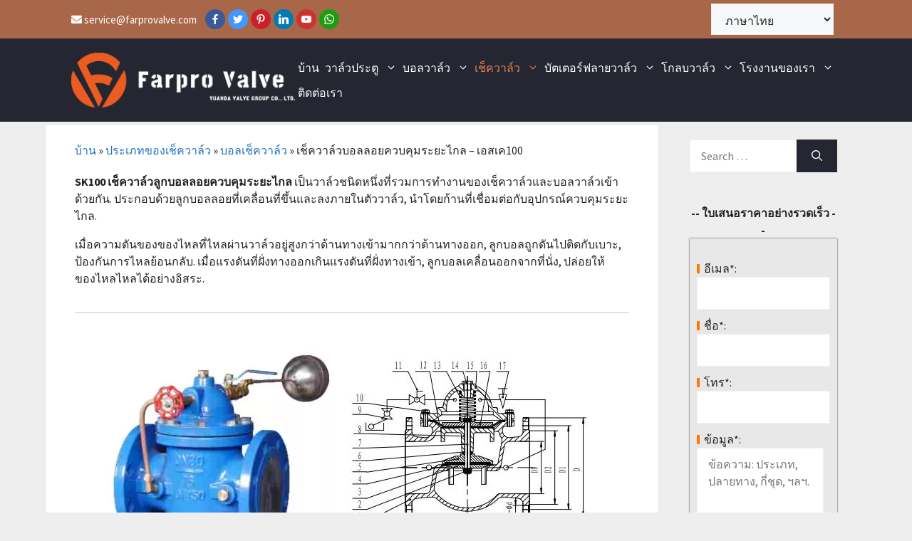

--- FILE ---
content_type: text/html; charset=UTF-8
request_url: https://www.farprovalve.com/th/check-valve/ball-check-valve/remote-control-sk100/
body_size: 30474
content:
<!DOCTYPE html>
<html lang="th" prefix="og: http://ogp.me/ns#" dir="ltr">
<head>
	<meta charset="UTF-8">
	<meta name='robots' content='index, follow, max-image-preview:large, max-snippet:-1, max-video-preview:-1' />
<meta name="viewport" content="width=device-width, initial-scale=1"><meta property="og:locale" content="th_TH" />
<meta property="og:type" content="article" />
<meta property="og:title" content="เช็ควาล์วบอลลอยควบคุมระยะไกล &#8211; เอสเค100" />
<meta property="og:description" content="Upgrade your system with our cutting-edge valve solutions and achieve unparalleled efficiency. Trust in our expertise and experience the difference!" />
<meta property="og:url" content="https://www.farprovalve.com/check-valve/ball-check-valve/remote-control-sk100/" />
<meta property="og:site_name" content="ฟาร์โปรวาล์ว" />
<meta property="og:image" content="https://www.farprovalve.com/wp-content/uploads/2023/04/SK100X-Remote-Control-Floating-Ball-Check-Valve.jpg" />
<meta property="og:image:secure_url" content="https://www.farprovalve.com/wp-content/uploads/2023/04/SK100X-Remote-Control-Floating-Ball-Check-Valve.jpg" />
<meta property="og:image:width" content="727" />
<meta property="og:image:height" content="363" />

	<!-- This site is optimized with the Yoast SEO plugin v26.6 - https://yoast.com/wordpress/plugins/seo/ -->
	<title>เช็ควาล์วบอลลอยควบคุมระยะไกล - เอสเค100 - ฟาร์โปรวาล์ว</title>
	<meta name="description" content="Upgrade your system with our cutting-edge valve solutions and achieve unparalleled efficiency. Trust in our expertise and experience the difference!" />
	<link rel="canonical" href="https://www.farprovalve.com/th/check-valve/ball-check-valve/remote-control-sk100/" />
	<meta property="og:locale" content="th_TH" />
	<meta property="og:type" content="article" />
	<meta property="og:title" content="เช็ควาล์วบอลลอยควบคุมระยะไกล - เอสเค100 - ฟาร์โปรวาล์ว" />
	<meta property="og:description" content="Upgrade your system with our cutting-edge valve solutions and achieve unparalleled efficiency. Trust in our expertise and experience the difference!" />
	<meta property="og:url" content="https://www.farprovalve.com/check-valve/ball-check-valve/remote-control-sk100/" />
	<meta property="og:site_name" content="ฟาร์โปรวาล์ว" />
	<meta property="article:publisher" content="https://www.facebook.com/farprovalve" />
	<meta property="article:modified_time" content="2023-04-26T09:48:37+00:00" />
	<meta property="og:image" content="https://www.farprovalve.com/wp-content/uploads/2023/04/SK100X-Remote-Control-Floating-Ball-Check-Valve.jpg" />
	<meta property="og:image:width" content="727" />
	<meta property="og:image:height" content="363" />
	<meta property="og:image:type" content="image/jpeg" />
	<meta name="twitter:card" content="summary_large_image" />
	<meta name="twitter:site" content="@esluna12" />
	<meta name="twitter:label1" content="Est. reading time" />
	<meta name="twitter:data1" content="3 นาที" />
	<script type="application/ld+json" class="yoast-schema-graph">{"@context":"https://schema.org","@graph":[{"@type":"WebPage","@id":"https://www.farprovalve.com/check-valve/ball-check-valve/remote-control-sk100/","url":"https://www.farprovalve.com/check-valve/ball-check-valve/remote-control-sk100/","name":"Remote Control Floating Ball Check Valve - SK100 - Farpro Valve","isPartOf":{"@id":"https://www.farprovalve.com/#website"},"primaryImageOfPage":{"@id":"https://www.farprovalve.com/check-valve/ball-check-valve/remote-control-sk100/#primaryimage"},"image":{"@id":"https://www.farprovalve.com/check-valve/ball-check-valve/remote-control-sk100/#primaryimage"},"thumbnailUrl":"https://www.farprovalve.com/wp-content/uploads/2023/04/SK100X-Remote-Control-Floating-Ball-Check-Valve.jpg","datePublished":"2023-04-06T08:59:44+00:00","dateModified":"2023-04-26T09:48:37+00:00","description":"Upgrade your system with our cutting-edge valve solutions and achieve unparalleled efficiency. Trust in our expertise and experience the difference!","breadcrumb":{"@id":"https://www.farprovalve.com/check-valve/ball-check-valve/remote-control-sk100/#breadcrumb"},"inLanguage":"th","potentialAction":[{"@type":"ReadAction","target":["https://www.farprovalve.com/check-valve/ball-check-valve/remote-control-sk100/"]}]},{"@type":"ImageObject","inLanguage":"th","@id":"https://www.farprovalve.com/check-valve/ball-check-valve/remote-control-sk100/#primaryimage","url":"https://www.farprovalve.com/wp-content/uploads/2023/04/SK100X-Remote-Control-Floating-Ball-Check-Valve.jpg","contentUrl":"https://www.farprovalve.com/wp-content/uploads/2023/04/SK100X-Remote-Control-Floating-Ball-Check-Valve.jpg","width":727,"height":363,"caption":"Remote control floating ball check valve is light to switch, small in size, and can be made into a large diameter"},{"@type":"BreadcrumbList","@id":"https://www.farprovalve.com/check-valve/ball-check-valve/remote-control-sk100/#breadcrumb","itemListElement":[{"@type":"ListItem","position":1,"name":"Home","item":"https://www.farprovalve.com/"},{"@type":"ListItem","position":2,"name":"Types of Check Valve","item":"https://www.farprovalve.com/check-valve/"},{"@type":"ListItem","position":3,"name":"Ball Check Valve","item":"https://www.farprovalve.com/check-valve/ball-check-valve/"},{"@type":"ListItem","position":4,"name":"Remote Control Floating Ball Check Valve &#8211; SK100"}]},{"@type":"WebSite","@id":"https://www.farprovalve.com/#website","url":"https://www.farprovalve.com/","name":"Farpro Valve","description":"Farpro Valve Group","publisher":{"@id":"https://www.farprovalve.com/#organization"},"potentialAction":[{"@type":"SearchAction","target":{"@type":"EntryPoint","urlTemplate":"https://www.farprovalve.com/?s={search_term_string}"},"query-input":{"@type":"PropertyValueSpecification","valueRequired":true,"valueName":"search_term_string"}}],"inLanguage":"th"},{"@type":"Organization","@id":"https://www.farprovalve.com/#organization","name":"Farpro Valve CO., LTD.","alternateName":"Farpro Valve","url":"https://www.farprovalve.com/","logo":{"@type":"ImageObject","inLanguage":"th","@id":"https://www.farprovalve.com/#/schema/logo/image/","url":"https://www.farprovalve.com/wp-content/uploads/2024/03/Farpro-Valve-logo-2.png","contentUrl":"https://www.farprovalve.com/wp-content/uploads/2024/03/Farpro-Valve-logo-2.png","width":340,"height":84,"caption":"Farpro Valve CO., LTD."},"image":{"@id":"https://www.farprovalve.com/#/schema/logo/image/"},"sameAs":["https://www.facebook.com/farprovalve","https://x.com/esluna12"]}]}</script>
	<!-- / Yoast SEO plugin. -->


<link rel='dns-prefetch' href='//use.fontawesome.com' />
<link href='https://fonts.gstatic.com' crossorigin rel='preconnect' />
<link href='https://fonts.googleapis.com' crossorigin rel='preconnect' />
<style id='wp-img-auto-sizes-contain-inline-css'>
img:is([sizes=auto i],[sizes^="auto," i]){contain-intrinsic-size:3000px 1500px}
/*# sourceURL=wp-img-auto-sizes-contain-inline-css */
</style>
<style id='classic-theme-styles-inline-css'>
/*! This file is auto-generated */
.wp-block-button__link{color:#fff;background-color:#32373c;border-radius:9999px;box-shadow:none;text-decoration:none;padding:calc(.667em + 2px) calc(1.333em + 2px);font-size:1.125em}.wp-block-file__button{background:#32373c;color:#fff;text-decoration:none}
/*# sourceURL=/wp-includes/css/classic-themes.min.css */
</style>
<link rel='stylesheet' id='contact-form-7-css' href='https://www.farprovalve.com/wp-content/plugins/contact-form-7/includes/css/styles.css?ver=6.1.4' media='all' />
<link rel='stylesheet' id='widgetopts-styles-css' href='https://www.farprovalve.com/wp-content/plugins/widget-options/assets/css/widget-options.css?ver=4.1.1' media='all' />
<link rel='stylesheet' id='essb-social-profiles-css' href='https://www.farprovalve.com/wp-content/plugins/easy-social-share-buttons3/lib/modules/social-followers-counter/assets/social-profiles.min.css?ver=8.9' media='all' />
<link rel='stylesheet' id='easy-social-share-buttons-css' href='https://www.farprovalve.com/wp-content/plugins/easy-social-share-buttons3/assets/css/easy-social-share-buttons.min.css?ver=8.9' media='all' />
<link rel='stylesheet' id='generate-widget-areas-css' href='https://www.farprovalve.com/wp-content/themes/generatepress/assets/css/components/widget-areas.min.css?ver=3.6.1' media='all' />
<link rel='stylesheet' id='generate-style-css' href='https://www.farprovalve.com/wp-content/themes/generatepress/assets/css/main.min.css?ver=3.6.1' media='all' />
<style id='generate-style-inline-css'>
.generate-page-header, .page-header-image, .page-header-image-single {display:none}
body{background-color:#eeeeee;color:var(--contrast);}a{color:var(--accent);}a:hover, a:focus{text-decoration:underline;}.entry-title a, .site-branding a, a.button, .wp-block-button__link, .main-navigation a{text-decoration:none;}a:hover, a:focus, a:active{color:#a0babd;}.grid-container{max-width:1150px;}.wp-block-group__inner-container{max-width:1150px;margin-left:auto;margin-right:auto;}:root{--contrast:#222222;--contrast-2:#575760;--contrast-3:#b2b2be;--base:#f0f0f0;--base-2:#f7f8f9;--base-3:#ffffff;--accent:#1e73be;}:root .has-contrast-color{color:var(--contrast);}:root .has-contrast-background-color{background-color:var(--contrast);}:root .has-contrast-2-color{color:var(--contrast-2);}:root .has-contrast-2-background-color{background-color:var(--contrast-2);}:root .has-contrast-3-color{color:var(--contrast-3);}:root .has-contrast-3-background-color{background-color:var(--contrast-3);}:root .has-base-color{color:var(--base);}:root .has-base-background-color{background-color:var(--base);}:root .has-base-2-color{color:var(--base-2);}:root .has-base-2-background-color{background-color:var(--base-2);}:root .has-base-3-color{color:var(--base-3);}:root .has-base-3-background-color{background-color:var(--base-3);}:root .has-accent-color{color:var(--accent);}:root .has-accent-background-color{background-color:var(--accent);}body, button, input, select, textarea{font-family:Source Sans Pro, sans-serif;font-size:16px;}body{line-height:1.5;}p{margin-bottom:1em;}h1{font-size:32px;}h2{font-size:27px;}h3{font-size:22px;}.main-navigation a, .main-navigation .menu-toggle, .main-navigation .menu-bar-items{font-size:16px;}.top-bar{background-color:#a96749;color:#ffffff;}.top-bar a{color:#ffffff;}.top-bar a:hover{color:#d9cbcb;}.site-header{background-color:#242732;}.main-title a,.main-title a:hover{color:var(--contrast);}.site-description{color:var(--contrast-2);}.mobile-menu-control-wrapper .menu-toggle,.mobile-menu-control-wrapper .menu-toggle:hover,.mobile-menu-control-wrapper .menu-toggle:focus,.has-inline-mobile-toggle #site-navigation.toggled{background-color:rgba(0, 0, 0, 0.02);}.main-navigation,.main-navigation ul ul{background-color:#242732;}.main-navigation .main-nav ul li a, .main-navigation .menu-toggle, .main-navigation .menu-bar-items{color:var(--base-3);}.main-navigation .main-nav ul li:not([class*="current-menu-"]):hover > a, .main-navigation .main-nav ul li:not([class*="current-menu-"]):focus > a, .main-navigation .main-nav ul li.sfHover:not([class*="current-menu-"]) > a, .main-navigation .menu-bar-item:hover > a, .main-navigation .menu-bar-item.sfHover > a{color:#eb5c20;}button.menu-toggle:hover,button.menu-toggle:focus{color:var(--base-3);}.main-navigation .main-nav ul li[class*="current-menu-"] > a{color:#e98154;}.navigation-search input[type="search"],.navigation-search input[type="search"]:active, .navigation-search input[type="search"]:focus, .main-navigation .main-nav ul li.search-item.active > a, .main-navigation .menu-bar-items .search-item.active > a{color:#eb5c20;}.main-navigation ul ul{background-color:#242732;}.separate-containers .inside-article, .separate-containers .comments-area, .separate-containers .page-header, .one-container .container, .separate-containers .paging-navigation, .inside-page-header{background-color:var(--base-3);}.entry-title a{color:#242732;}.entry-title a:hover{color:#9595ab;}.entry-meta{color:var(--contrast-2);}.sidebar .widget{background-color:#eeeeee;}.footer-widgets{color:var(--base-3);background-color:#242732;}.footer-widgets a{color:var(--base-3);}.footer-widgets a:hover{color:#eb5c20;}.site-info{color:var(--base-3);background-color:var(--contrast);}input[type="text"],input[type="email"],input[type="url"],input[type="password"],input[type="search"],input[type="tel"],input[type="number"],textarea,select{color:var(--contrast);background-color:var(--base-2);border-color:var(--base);}input[type="text"]:focus,input[type="email"]:focus,input[type="url"]:focus,input[type="password"]:focus,input[type="search"]:focus,input[type="tel"]:focus,input[type="number"]:focus,textarea:focus,select:focus{color:var(--contrast);background-color:var(--base-2);border-color:var(--contrast-3);}button,html input[type="button"],input[type="reset"],input[type="submit"],a.button,a.wp-block-button__link:not(.has-background){color:#ffffff;background-color:#242732;}button:hover,html input[type="button"]:hover,input[type="reset"]:hover,input[type="submit"]:hover,a.button:hover,button:focus,html input[type="button"]:focus,input[type="reset"]:focus,input[type="submit"]:focus,a.button:focus,a.wp-block-button__link:not(.has-background):active,a.wp-block-button__link:not(.has-background):focus,a.wp-block-button__link:not(.has-background):hover{color:#ffffff;background-color:#3f4047;}a.generate-back-to-top{background-color:rgba( 0,0,0,0.4 );color:#ffffff;}a.generate-back-to-top:hover,a.generate-back-to-top:focus{background-color:rgba( 0,0,0,0.6 );color:#ffffff;}:root{--gp-search-modal-bg-color:var(--base-3);--gp-search-modal-text-color:var(--contrast);--gp-search-modal-overlay-bg-color:rgba(0,0,0,0.2);}@media (max-width: 768px){.main-navigation .menu-bar-item:hover > a, .main-navigation .menu-bar-item.sfHover > a{background:none;color:var(--base-3);}}.inside-top-bar{padding:5px 100px 5px 100px;}.inside-header{padding:20px 100px 20px 100px;}.nav-below-header .main-navigation .inside-navigation.grid-container, .nav-above-header .main-navigation .inside-navigation.grid-container{padding:0px 96px 0px 96px;}.separate-containers .inside-article, .separate-containers .comments-area, .separate-containers .page-header, .separate-containers .paging-navigation, .one-container .site-content, .inside-page-header{padding:5px 30px 15px 30px;}.site-main .wp-block-group__inner-container{padding:5px 30px 15px 30px;}.separate-containers .paging-navigation{padding-top:20px;padding-bottom:20px;}.entry-content .alignwide, body:not(.no-sidebar) .entry-content .alignfull{margin-left:-30px;width:calc(100% + 60px);max-width:calc(100% + 60px);}.one-container.right-sidebar .site-main,.one-container.both-right .site-main{margin-right:30px;}.one-container.left-sidebar .site-main,.one-container.both-left .site-main{margin-left:30px;}.one-container.both-sidebars .site-main{margin:0px 30px 0px 30px;}.sidebar .widget, .page-header, .widget-area .main-navigation, .site-main > *{margin-bottom:5px;}.separate-containers .site-main{margin:5px;}.both-right .inside-left-sidebar,.both-left .inside-left-sidebar{margin-right:2px;}.both-right .inside-right-sidebar,.both-left .inside-right-sidebar{margin-left:2px;}.one-container.archive .post:not(:last-child):not(.is-loop-template-item), .one-container.blog .post:not(:last-child):not(.is-loop-template-item){padding-bottom:15px;}.separate-containers .featured-image{margin-top:5px;}.separate-containers .inside-right-sidebar, .separate-containers .inside-left-sidebar{margin-top:5px;margin-bottom:5px;}.main-navigation .main-nav ul li a,.menu-toggle,.main-navigation .menu-bar-item > a{padding-left:4px;padding-right:4px;line-height:35px;}.main-navigation .main-nav ul ul li a{padding:10px 4px 10px 4px;}.main-navigation ul ul{width:300px;}.navigation-search input[type="search"]{height:35px;}.rtl .menu-item-has-children .dropdown-menu-toggle{padding-left:4px;}.menu-item-has-children .dropdown-menu-toggle{padding-right:4px;}.rtl .main-navigation .main-nav ul li.menu-item-has-children > a{padding-right:4px;}.widget-area .widget{padding:20px 40px 20px 40px;}.inside-site-info{padding:10px 40px 10px 40px;}@media (max-width:768px){.separate-containers .inside-article, .separate-containers .comments-area, .separate-containers .page-header, .separate-containers .paging-navigation, .one-container .site-content, .inside-page-header{padding:30px;}.site-main .wp-block-group__inner-container{padding:30px;}.inside-top-bar{padding-right:30px;padding-left:30px;}.inside-header{padding-right:30px;padding-left:30px;}.widget-area .widget{padding-top:30px;padding-right:30px;padding-bottom:30px;padding-left:30px;}.footer-widgets-container{padding-top:30px;padding-right:30px;padding-bottom:30px;padding-left:30px;}.inside-site-info{padding-right:30px;padding-left:30px;}.entry-content .alignwide, body:not(.no-sidebar) .entry-content .alignfull{margin-left:-30px;width:calc(100% + 60px);max-width:calc(100% + 60px);}.one-container .site-main .paging-navigation{margin-bottom:5px;}}/* End cached CSS */.is-right-sidebar{width:25%;}.is-left-sidebar{width:30%;}.site-content .content-area{width:75%;}@media (max-width: 768px){.main-navigation .menu-toggle,.sidebar-nav-mobile:not(#sticky-placeholder){display:block;}.main-navigation ul,.gen-sidebar-nav,.main-navigation:not(.slideout-navigation):not(.toggled) .main-nav > ul,.has-inline-mobile-toggle #site-navigation .inside-navigation > *:not(.navigation-search):not(.main-nav){display:none;}.nav-align-right .inside-navigation,.nav-align-center .inside-navigation{justify-content:space-between;}.has-inline-mobile-toggle .mobile-menu-control-wrapper{display:flex;flex-wrap:wrap;}.has-inline-mobile-toggle .inside-header{flex-direction:row;text-align:left;flex-wrap:wrap;}.has-inline-mobile-toggle .header-widget,.has-inline-mobile-toggle #site-navigation{flex-basis:100%;}.nav-float-left .has-inline-mobile-toggle #site-navigation{order:10;}}
.elementor-template-full-width .site-content{display:block;}
.dynamic-author-image-rounded{border-radius:100%;}.dynamic-featured-image, .dynamic-author-image{vertical-align:middle;}.one-container.blog .dynamic-content-template:not(:last-child), .one-container.archive .dynamic-content-template:not(:last-child){padding-bottom:0px;}.dynamic-entry-excerpt > p:last-child{margin-bottom:0px;}
.main-navigation .main-nav ul li a,.menu-toggle,.main-navigation .menu-bar-item > a{transition: line-height 300ms ease}.main-navigation.toggled .main-nav > ul{background-color: #242732}.sticky-enabled .gen-sidebar-nav.is_stuck .main-navigation {margin-bottom: 0px;}.sticky-enabled .gen-sidebar-nav.is_stuck {z-index: 500;}.sticky-enabled .main-navigation.is_stuck {box-shadow: 0 2px 2px -2px rgba(0, 0, 0, .2);}.navigation-stick:not(.gen-sidebar-nav) {left: 0;right: 0;width: 100% !important;}@media (max-width: 768px){#sticky-placeholder{height:0;overflow:hidden;}.has-inline-mobile-toggle #site-navigation.toggled{margin-top:0;}.has-inline-mobile-menu #site-navigation.toggled .main-nav > ul{top:1.5em;}}.nav-float-right .navigation-stick {width: 100% !important;left: 0;}.nav-float-right .navigation-stick .navigation-branding {margin-right: auto;}.main-navigation.has-sticky-branding:not(.grid-container) .inside-navigation:not(.grid-container) .navigation-branding{margin-left: 10px;}.main-navigation.navigation-stick.has-sticky-branding .inside-navigation.grid-container{padding-left:100px;padding-right:100px;}@media (max-width:768px){.main-navigation.navigation-stick.has-sticky-branding .inside-navigation.grid-container{padding-left:0;padding-right:0;}}
.post-image:not(:first-child), .page-content:not(:first-child), .entry-content:not(:first-child), .entry-summary:not(:first-child), footer.entry-meta{margin-top:0.5em;}.post-image-above-header .inside-article div.featured-image, .post-image-above-header .inside-article div.post-image{margin-bottom:0.5em;}
/*# sourceURL=generate-style-inline-css */
</style>
<link rel='stylesheet' id='generate-google-fonts-css' href='https://fonts.googleapis.com/css?family=Source+Sans+Pro%3A200%2C200italic%2C300%2C300italic%2Cregular%2Citalic%2C600%2C600italic%2C700%2C700italic%2C900%2C900italic&#038;display=swap&#038;ver=3.6.1' media='all' />
<link rel='stylesheet' id='uacf7-frontend-style-css' href='https://www.farprovalve.com/wp-content/plugins/ultimate-addons-for-contact-form-7/assets/css/uacf7-frontend.css?ver=6.9' media='all' />
<link rel='stylesheet' id='uacf7-form-style-css' href='https://www.farprovalve.com/wp-content/plugins/ultimate-addons-for-contact-form-7/assets/css/form-style.css?ver=6.9' media='all' />
<link rel='stylesheet' id='tablepress-default-css' href='https://www.farprovalve.com/wp-content/plugins/tablepress/css/build/default.css?ver=3.2.5' media='all' />
<link rel='stylesheet' id='elementor-frontend-css' href='https://www.farprovalve.com/wp-content/plugins/elementor/assets/css/frontend-lite.min.css?ver=3.20.3' media='all' />
<link rel='stylesheet' id='swiper-css' href='https://www.farprovalve.com/wp-content/plugins/elementor/assets/lib/swiper/v8/css/swiper.min.css?ver=8.4.5' media='all' />
<link rel='stylesheet' id='elementor-post-9-css' href='https://www.farprovalve.com/wp-content/uploads/elementor/css/post-9.css?ver=1712473638' media='all' />
<link rel='stylesheet' id='elementor-pro-css' href='https://www.farprovalve.com/wp-content/plugins/elementor-pro/assets/css/frontend-lite.min.css?ver=3.20.2' media='all' />
<link rel='stylesheet' id='elementor-post-2413-css' href='https://www.farprovalve.com/wp-content/uploads/elementor/css/post-2413.css?ver=1712501739' media='all' />
<link rel='stylesheet' id='bfa-font-awesome-css' href='https://use.fontawesome.com/releases/v5.15.4/css/all.css?ver=2.0.3' media='all' />
<link rel='stylesheet' id='bfa-font-awesome-v4-shim-css' href='https://use.fontawesome.com/releases/v5.15.4/css/v4-shims.css?ver=2.0.3' media='all' />
<style id='bfa-font-awesome-v4-shim-inline-css'>

			@font-face {
				font-family: 'FontAwesome';
				src: url('https://use.fontawesome.com/releases/v5.15.4/webfonts/fa-brands-400.eot'),
				url('https://use.fontawesome.com/releases/v5.15.4/webfonts/fa-brands-400.eot?#iefix') format('embedded-opentype'),
				url('https://use.fontawesome.com/releases/v5.15.4/webfonts/fa-brands-400.woff2') format('woff2'),
				url('https://use.fontawesome.com/releases/v5.15.4/webfonts/fa-brands-400.woff') format('woff'),
				url('https://use.fontawesome.com/releases/v5.15.4/webfonts/fa-brands-400.ttf') format('truetype'),
				url('https://use.fontawesome.com/releases/v5.15.4/webfonts/fa-brands-400.svg#fontawesome') format('svg');
			}

			@font-face {
				font-family: 'FontAwesome';
				src: url('https://use.fontawesome.com/releases/v5.15.4/webfonts/fa-solid-900.eot'),
				url('https://use.fontawesome.com/releases/v5.15.4/webfonts/fa-solid-900.eot?#iefix') format('embedded-opentype'),
				url('https://use.fontawesome.com/releases/v5.15.4/webfonts/fa-solid-900.woff2') format('woff2'),
				url('https://use.fontawesome.com/releases/v5.15.4/webfonts/fa-solid-900.woff') format('woff'),
				url('https://use.fontawesome.com/releases/v5.15.4/webfonts/fa-solid-900.ttf') format('truetype'),
				url('https://use.fontawesome.com/releases/v5.15.4/webfonts/fa-solid-900.svg#fontawesome') format('svg');
			}

			@font-face {
				font-family: 'FontAwesome';
				src: url('https://use.fontawesome.com/releases/v5.15.4/webfonts/fa-regular-400.eot'),
				url('https://use.fontawesome.com/releases/v5.15.4/webfonts/fa-regular-400.eot?#iefix') format('embedded-opentype'),
				url('https://use.fontawesome.com/releases/v5.15.4/webfonts/fa-regular-400.woff2') format('woff2'),
				url('https://use.fontawesome.com/releases/v5.15.4/webfonts/fa-regular-400.woff') format('woff'),
				url('https://use.fontawesome.com/releases/v5.15.4/webfonts/fa-regular-400.ttf') format('truetype'),
				url('https://use.fontawesome.com/releases/v5.15.4/webfonts/fa-regular-400.svg#fontawesome') format('svg');
				unicode-range: U+F004-F005,U+F007,U+F017,U+F022,U+F024,U+F02E,U+F03E,U+F044,U+F057-F059,U+F06E,U+F070,U+F075,U+F07B-F07C,U+F080,U+F086,U+F089,U+F094,U+F09D,U+F0A0,U+F0A4-F0A7,U+F0C5,U+F0C7-F0C8,U+F0E0,U+F0EB,U+F0F3,U+F0F8,U+F0FE,U+F111,U+F118-F11A,U+F11C,U+F133,U+F144,U+F146,U+F14A,U+F14D-F14E,U+F150-F152,U+F15B-F15C,U+F164-F165,U+F185-F186,U+F191-F192,U+F1AD,U+F1C1-F1C9,U+F1CD,U+F1D8,U+F1E3,U+F1EA,U+F1F6,U+F1F9,U+F20A,U+F247-F249,U+F24D,U+F254-F25B,U+F25D,U+F267,U+F271-F274,U+F279,U+F28B,U+F28D,U+F2B5-F2B6,U+F2B9,U+F2BB,U+F2BD,U+F2C1-F2C2,U+F2D0,U+F2D2,U+F2DC,U+F2ED,U+F328,U+F358-F35B,U+F3A5,U+F3D1,U+F410,U+F4AD;
			}
		
/*# sourceURL=bfa-font-awesome-v4-shim-inline-css */
</style>
<link rel='stylesheet' id='generate-blog-css' href='https://www.farprovalve.com/wp-content/plugins/gp-premium/blog/functions/css/style.min.css?ver=2.5.5' media='all' />
<link rel='stylesheet' id='google-fonts-1-css' href='https://fonts.googleapis.com/css?family=Roboto%3A100%2C100italic%2C200%2C200italic%2C300%2C300italic%2C400%2C400italic%2C500%2C500italic%2C600%2C600italic%2C700%2C700italic%2C800%2C800italic%2C900%2C900italic%7CRoboto+Slab%3A100%2C100italic%2C200%2C200italic%2C300%2C300italic%2C400%2C400italic%2C500%2C500italic%2C600%2C600italic%2C700%2C700italic%2C800%2C800italic%2C900%2C900italic&#038;display=swap&#038;ver=6.9' media='all' />
<link rel="preconnect" href="https://fonts.gstatic.com/" crossorigin><script src="https://www.farprovalve.com/wp-includes/js/jquery/jquery.min.js?ver=3.7.1" id="jquery-core-js"></script>
<script src="https://www.farprovalve.com/wp-includes/js/jquery/jquery-migrate.min.js?ver=3.4.1" id="jquery-migrate-js"></script>
<!-- Google Tag Manager -->
<script>(function(w,d,s,l,i){w[l]=w[l]||[];w[l].push({'gtm.start':
new Date().getTime(),event:'gtm.js'});var f=d.getElementsByTagName(s)[0],
j=d.createElement(s),dl=l!='dataLayer'?'&l='+l:'';j.async=true;j.src=
'https://www.googletagmanager.com/gtm.js?id='+i+dl;f.parentNode.insertBefore(j,f);
})(window,document,'script','dataLayer','GTM-T428XTR');</script>
<!-- End Google Tag Manager -->

<script async src="https://pagead2.googlesyndication.com/pagead/js/adsbygoogle.js?client=ca-pub-1852077185503843"
     crossorigin="anonymous"></script>

<!-- Yandex.Metrika counter -->
<script type="text/javascript" >
   (function(m,e,t,r,i,k,a){m[i]=m[i]||function(){(m[i].a=m[i].a||[]).push(arguments)};
   m[i].l=1*new Date();
   for (var j = 0; j < document.scripts.length; j++) {if (document.scripts[j].src === r) { return; }}
   k=e.createElement(t),a=e.getElementsByTagName(t)[0],k.async=1,k.src=r,a.parentNode.insertBefore(k,a)})
   (window, document, "script", "https://mc.yandex.ru/metrika/tag.js", "ym");

   ym(102217335, "init", {
        clickmap:true,
        trackLinks:true,
        accurateTrackBounce:true
   });
</script>
<noscript><div><img src="https://mc.yandex.ru/watch/102217335" style="position:absolute; left:-9999px;" alt="" /></div></noscript>
<!-- /Yandex.Metrika counter -->
<meta name="google-site-verification" content="BDk2dsOsj8GxCnlznWUyh8iWSq2OLv_-eazVPHT5Qx0" />

<meta name="yandex-verification" content="526c5cd6cc8bd3ac" />
<link rel="alternate" hreflang="en" href="https://www.farprovalve.com/check-valve/ball-check-valve/remote-control-sk100/"/><link rel="alternate" hreflang="es" href="https://www.farprovalve.com/es/check-valve/ball-check-valve/remote-control-sk100/"/><link rel="alternate" hreflang="ar" href="https://www.farprovalve.com/ar/check-valve/ball-check-valve/remote-control-sk100/"/><link rel="alternate" hreflang="fr" href="https://www.farprovalve.com/fr/check-valve/ball-check-valve/remote-control-sk100/"/><link rel="alternate" hreflang="pt" href="https://www.farprovalve.com/pt/check-valve/ball-check-valve/remote-control-sk100/"/><link rel="alternate" hreflang="de" href="https://www.farprovalve.com/de/check-valve/ball-check-valve/remote-control-sk100/"/><link rel="alternate" hreflang="it" href="https://www.farprovalve.com/it/check-valve/ball-check-valve/remote-control-sk100/"/><link rel="alternate" hreflang="ko" href="https://www.farprovalve.com/ko/check-valve/ball-check-valve/remote-control-sk100/"/><link rel="alternate" hreflang="bn" href="https://www.farprovalve.com/bn/check-valve/ball-check-valve/remote-control-sk100/"/><link rel="alternate" hreflang="ru" href="https://www.farprovalve.com/ru/check-valve/ball-check-valve/remote-control-sk100/"/><link rel="alternate" hreflang="uk" href="https://www.farprovalve.com/uk/check-valve/ball-check-valve/remote-control-sk100/"/><link rel="alternate" hreflang="bg" href="https://www.farprovalve.com/bg/check-valve/ball-check-valve/remote-control-sk100/"/><link rel="alternate" hreflang="id" href="https://www.farprovalve.com/id/check-valve/ball-check-valve/remote-control-sk100/"/><link rel="alternate" hreflang="vi" href="https://www.farprovalve.com/vi/check-valve/ball-check-valve/remote-control-sk100/"/><link rel="alternate" hreflang="hu" href="https://www.farprovalve.com/hu/check-valve/ball-check-valve/remote-control-sk100/"/><link rel="alternate" hreflang="nl" href="https://www.farprovalve.com/nl/check-valve/ball-check-valve/remote-control-sk100/"/><link rel="alternate" hreflang="ms" href="https://www.farprovalve.com/ms/check-valve/ball-check-valve/remote-control-sk100/"/><link rel="alternate" hreflang="fi" href="https://www.farprovalve.com/fi/check-valve/ball-check-valve/remote-control-sk100/"/><link rel="alternate" hreflang="tr" href="https://www.farprovalve.com/tr/check-valve/ball-check-valve/remote-control-sk100/"/><link rel="alternate" hreflang="ur" href="https://www.farprovalve.com/ur/check-valve/ball-check-valve/remote-control-sk100/"/><link rel="alternate" hreflang="fa" href="https://www.farprovalve.com/fa/check-valve/ball-check-valve/remote-control-sk100/"/><link rel="alternate" hreflang="pl" href="https://www.farprovalve.com/pl/check-valve/ball-check-valve/remote-control-sk100/"/><link rel="alternate" hreflang="hr" href="https://www.farprovalve.com/hr/check-valve/ball-check-valve/remote-control-sk100/"/><meta name="generator" content="Elementor 3.20.3; features: e_optimized_assets_loading, e_optimized_css_loading, e_font_icon_svg, additional_custom_breakpoints, block_editor_assets_optimize, e_image_loading_optimization; settings: css_print_method-external, google_font-enabled, font_display-swap">
<link rel="icon" href="https://www.farprovalve.com/wp-content/uploads/2023/03/cropped-500-400-e1685935356530-32x32.jpg" sizes="32x32" />
<link rel="icon" href="https://www.farprovalve.com/wp-content/uploads/2023/03/cropped-500-400-e1685935356530-192x192.jpg" sizes="192x192" />
<link rel="apple-touch-icon" href="https://www.farprovalve.com/wp-content/uploads/2023/03/cropped-500-400-e1685935356530-180x180.jpg" />
<meta name="msapplication-TileImage" content="https://www.farprovalve.com/wp-content/uploads/2023/03/cropped-500-400-e1685935356530-270x270.jpg" />
		<style id="wp-custom-css">
			.leave-message-trailerall{background-color: #E8E8E8; height: auto;box-shadow: 0px 0px 5px 2px #c9c9c9;border: 1px solid #c9c9c9;}
.leave-message-trailer{padding: 40px;}
.leave-top{background: url(https://www.farprovalve.com/wp-content/uploads/2023/03/nuevo-blue.png) right center no-repeat; width: 100%; padding-top: 20px; line-height: 84px;}
.leave-top .leave-top-content{background: url(https://www.farprovalve.com/wp-content/uploads/2023/03/leave-email-c-bg.jpg) left 10px center no-repeat;padding-left: 30px; background-color: #fff;line-height: 33px;font-size: 16px;color: #010101;border-right: none;margin-right: 88px;margin-top: 23px;}
.leave-name{width: 45%; float: right;margin-top: 10px;}
.leave-name input{float: right;}
.leave-name .leave-name-t{background: url(https://www.farprovalve.com/wp-content/uploads/2023/03/leave-email-list.jpg) left center no-repeat;padding-left:10px;}
.leave-email{clear:both; width: 45%;float: left;margin-top: 10px;}
.leave-email .leave-email-t{background: url(https://www.farprovalve.com/wp-content/uploads/2023/03/leave-email-list.jpg) left center no-repeat;padding-left:10px;}
.leave-tel{width: 45%; float: right;}
.leave-tel input{float: right;}
.leave-tel .leave-tel-t{background: url(https://www.farprovalve.com/wp-content/uploads/2023/03/leave-email-list.jpg) left center no-repeat;padding-left:10px;}
.leave-your-country{clear:both; width: 45%;float: left;}
.leave-your-country .leave-your-country-t{background: url(https://www.farprovalve.com/wp-content/uploads/2023/03/leave-email-list.jpg) left center no-repeat;padding-left:10px;}
.leave-require{clear:both;}
.leave-require .leave-require-t{background: url(https://www.farprovalve.com/wp-content/uploads/2023/03/leave-email-list.jpg) left center no-repeat;padding-left:10px;}
.leave-require textarea{max-height: 110px; max-width: 100%;}
.leave-Send{margin-top: 20px;}
.leave-Send input[type="submit"]{ background-color: #ffa619;text-transform: uppercase; font-size:16px; padding: 8px 20px;color: #ffffff;font-weight: bold;border-radius: 2px;}
#fancybox-content .leave-email{margin-top: 0px;}
#fancybox-content .leave-name{margin-top: 0px;}
#fancybox-content .leave-name .leave-name-t{margin-left:0;} 
#fancybox-content .leave-tel .leave-tel-t{margin-left:0;}
#fancybox-content .leave-top{background:none; width: 100%; padding-top: 0px;height:auto;}
#fancybox-content .leave-top .leave-top-content{background: url(https://www.farprovalve.com/wp-content/uploads/2023/03/leave-email-c-bg.jpg) left 10px center no-repeat;padding-left: 30px; background-color: #fff;line-height: 33px;font-size: 16px;color: #010101;border: 1px solid #007130;margin-right: 0;margin-top: 0;}
.leave-Send{ text-align: center;margin-top: 20px; background-color: #f15a22 ;color:#fff;}
.leave-Send input[type="submit"]{ background-color: #f15a22 ;text-transform: uppercase; font-size:16px; padding:5px 12px;}
input[type="text"], input[type="email"], input[type="url"], input[type="password"], input[type="search"], input[type="tel"], textarea {background-color: #fff; width:100%}

@media screen and (min-width: 320px) and (max-width: 1024px){
    .leave-message-trailer{padding: 20px;}
    .leave-top{background:none; width: 100%; padding-top: 10px;line-height: 28px;height: auto;}
    .leave-top .leave-top-content{background: url(https://www.farprovalve.com/wp-content/uploads/2023/03/leave-email-c-bg.jpg) left 10px center no-repeat;padding-left: 30px; background-color: #fff;line-height: 28px;font-size: 16px;color: #010101;border: 1px solid #007130;margin-right: 0;margin-top: 0;}
    .leave-model{display:none;}
    .leave-name{clear:both; width: 100%;margin-top: 20px;}
    .leave-name input{float:none;}
    .leave-email{clear:both; width: 100%;margin-top: 0px;}
    .leave-tel{width: 100%; margin-top: 0px;}
    .leave-tel input{float: none;}
    .leave-your-country{display:none;}
    .leave-company{display:none;}
    .leave-require{clear:both; padding-top: 0px;}
    .leave-require textarea{max-height: 110px;}
}

.inside-right-sidebar .leave-message-trailerall{box-shadow: 0px 0px 2px 0px; border: none;}
.inside-right-sidebar .leave-message-trailer{padding: 10px;}
.inside-right-sidebar .leave-top{display:none;}
.inside-right-sidebar .leave-model{display:none;}
.inside-right-sidebar .leave-name{clear:both; width: 100%;margin-top: 10px;}
.inside-right-sidebar .leave-name input{float:none;}
.inside-right-sidebar .leave-email{clear:both; width: 100%;margin-top: 20px;}
.inside-right-sidebar .leave-tel{width: 100%; margin-top: 10px;}
.inside-right-sidebar .leave-tel input{float: none;}
.inside-right-sidebar .leave-your-country{display:none;}
.inside-right-sidebar .leave-company{display:none;}
.inside-right-sidebar .leave-require{clear:both; padding-top: 10px;}
.inside-right-sidebar .leave-require textarea{max-height: 140px;max-width: 95%;}
.inside-right-sidebar .leave-Send{margin-top:10px;}
.popup-content p{margin:0;}

@media screen and (max-width: 868px) {
  #left-sidebar, #right-sidebar {display: none;}
}
		</style>
		<style id='global-styles-inline-css'>
:root{--wp--preset--aspect-ratio--square: 1;--wp--preset--aspect-ratio--4-3: 4/3;--wp--preset--aspect-ratio--3-4: 3/4;--wp--preset--aspect-ratio--3-2: 3/2;--wp--preset--aspect-ratio--2-3: 2/3;--wp--preset--aspect-ratio--16-9: 16/9;--wp--preset--aspect-ratio--9-16: 9/16;--wp--preset--color--black: #000000;--wp--preset--color--cyan-bluish-gray: #abb8c3;--wp--preset--color--white: #ffffff;--wp--preset--color--pale-pink: #f78da7;--wp--preset--color--vivid-red: #cf2e2e;--wp--preset--color--luminous-vivid-orange: #ff6900;--wp--preset--color--luminous-vivid-amber: #fcb900;--wp--preset--color--light-green-cyan: #7bdcb5;--wp--preset--color--vivid-green-cyan: #00d084;--wp--preset--color--pale-cyan-blue: #8ed1fc;--wp--preset--color--vivid-cyan-blue: #0693e3;--wp--preset--color--vivid-purple: #9b51e0;--wp--preset--color--contrast: var(--contrast);--wp--preset--color--contrast-2: var(--contrast-2);--wp--preset--color--contrast-3: var(--contrast-3);--wp--preset--color--base: var(--base);--wp--preset--color--base-2: var(--base-2);--wp--preset--color--base-3: var(--base-3);--wp--preset--color--accent: var(--accent);--wp--preset--gradient--vivid-cyan-blue-to-vivid-purple: linear-gradient(135deg,rgb(6,147,227) 0%,rgb(155,81,224) 100%);--wp--preset--gradient--light-green-cyan-to-vivid-green-cyan: linear-gradient(135deg,rgb(122,220,180) 0%,rgb(0,208,130) 100%);--wp--preset--gradient--luminous-vivid-amber-to-luminous-vivid-orange: linear-gradient(135deg,rgb(252,185,0) 0%,rgb(255,105,0) 100%);--wp--preset--gradient--luminous-vivid-orange-to-vivid-red: linear-gradient(135deg,rgb(255,105,0) 0%,rgb(207,46,46) 100%);--wp--preset--gradient--very-light-gray-to-cyan-bluish-gray: linear-gradient(135deg,rgb(238,238,238) 0%,rgb(169,184,195) 100%);--wp--preset--gradient--cool-to-warm-spectrum: linear-gradient(135deg,rgb(74,234,220) 0%,rgb(151,120,209) 20%,rgb(207,42,186) 40%,rgb(238,44,130) 60%,rgb(251,105,98) 80%,rgb(254,248,76) 100%);--wp--preset--gradient--blush-light-purple: linear-gradient(135deg,rgb(255,206,236) 0%,rgb(152,150,240) 100%);--wp--preset--gradient--blush-bordeaux: linear-gradient(135deg,rgb(254,205,165) 0%,rgb(254,45,45) 50%,rgb(107,0,62) 100%);--wp--preset--gradient--luminous-dusk: linear-gradient(135deg,rgb(255,203,112) 0%,rgb(199,81,192) 50%,rgb(65,88,208) 100%);--wp--preset--gradient--pale-ocean: linear-gradient(135deg,rgb(255,245,203) 0%,rgb(182,227,212) 50%,rgb(51,167,181) 100%);--wp--preset--gradient--electric-grass: linear-gradient(135deg,rgb(202,248,128) 0%,rgb(113,206,126) 100%);--wp--preset--gradient--midnight: linear-gradient(135deg,rgb(2,3,129) 0%,rgb(40,116,252) 100%);--wp--preset--font-size--small: 13px;--wp--preset--font-size--medium: 20px;--wp--preset--font-size--large: 36px;--wp--preset--font-size--x-large: 42px;--wp--preset--spacing--20: 0.44rem;--wp--preset--spacing--30: 0.67rem;--wp--preset--spacing--40: 1rem;--wp--preset--spacing--50: 1.5rem;--wp--preset--spacing--60: 2.25rem;--wp--preset--spacing--70: 3.38rem;--wp--preset--spacing--80: 5.06rem;--wp--preset--shadow--natural: 6px 6px 9px rgba(0, 0, 0, 0.2);--wp--preset--shadow--deep: 12px 12px 50px rgba(0, 0, 0, 0.4);--wp--preset--shadow--sharp: 6px 6px 0px rgba(0, 0, 0, 0.2);--wp--preset--shadow--outlined: 6px 6px 0px -3px rgb(255, 255, 255), 6px 6px rgb(0, 0, 0);--wp--preset--shadow--crisp: 6px 6px 0px rgb(0, 0, 0);}:where(.is-layout-flex){gap: 0.5em;}:where(.is-layout-grid){gap: 0.5em;}body .is-layout-flex{display: flex;}.is-layout-flex{flex-wrap: wrap;align-items: center;}.is-layout-flex > :is(*, div){margin: 0;}body .is-layout-grid{display: grid;}.is-layout-grid > :is(*, div){margin: 0;}:where(.wp-block-columns.is-layout-flex){gap: 2em;}:where(.wp-block-columns.is-layout-grid){gap: 2em;}:where(.wp-block-post-template.is-layout-flex){gap: 1.25em;}:where(.wp-block-post-template.is-layout-grid){gap: 1.25em;}.has-black-color{color: var(--wp--preset--color--black) !important;}.has-cyan-bluish-gray-color{color: var(--wp--preset--color--cyan-bluish-gray) !important;}.has-white-color{color: var(--wp--preset--color--white) !important;}.has-pale-pink-color{color: var(--wp--preset--color--pale-pink) !important;}.has-vivid-red-color{color: var(--wp--preset--color--vivid-red) !important;}.has-luminous-vivid-orange-color{color: var(--wp--preset--color--luminous-vivid-orange) !important;}.has-luminous-vivid-amber-color{color: var(--wp--preset--color--luminous-vivid-amber) !important;}.has-light-green-cyan-color{color: var(--wp--preset--color--light-green-cyan) !important;}.has-vivid-green-cyan-color{color: var(--wp--preset--color--vivid-green-cyan) !important;}.has-pale-cyan-blue-color{color: var(--wp--preset--color--pale-cyan-blue) !important;}.has-vivid-cyan-blue-color{color: var(--wp--preset--color--vivid-cyan-blue) !important;}.has-vivid-purple-color{color: var(--wp--preset--color--vivid-purple) !important;}.has-black-background-color{background-color: var(--wp--preset--color--black) !important;}.has-cyan-bluish-gray-background-color{background-color: var(--wp--preset--color--cyan-bluish-gray) !important;}.has-white-background-color{background-color: var(--wp--preset--color--white) !important;}.has-pale-pink-background-color{background-color: var(--wp--preset--color--pale-pink) !important;}.has-vivid-red-background-color{background-color: var(--wp--preset--color--vivid-red) !important;}.has-luminous-vivid-orange-background-color{background-color: var(--wp--preset--color--luminous-vivid-orange) !important;}.has-luminous-vivid-amber-background-color{background-color: var(--wp--preset--color--luminous-vivid-amber) !important;}.has-light-green-cyan-background-color{background-color: var(--wp--preset--color--light-green-cyan) !important;}.has-vivid-green-cyan-background-color{background-color: var(--wp--preset--color--vivid-green-cyan) !important;}.has-pale-cyan-blue-background-color{background-color: var(--wp--preset--color--pale-cyan-blue) !important;}.has-vivid-cyan-blue-background-color{background-color: var(--wp--preset--color--vivid-cyan-blue) !important;}.has-vivid-purple-background-color{background-color: var(--wp--preset--color--vivid-purple) !important;}.has-black-border-color{border-color: var(--wp--preset--color--black) !important;}.has-cyan-bluish-gray-border-color{border-color: var(--wp--preset--color--cyan-bluish-gray) !important;}.has-white-border-color{border-color: var(--wp--preset--color--white) !important;}.has-pale-pink-border-color{border-color: var(--wp--preset--color--pale-pink) !important;}.has-vivid-red-border-color{border-color: var(--wp--preset--color--vivid-red) !important;}.has-luminous-vivid-orange-border-color{border-color: var(--wp--preset--color--luminous-vivid-orange) !important;}.has-luminous-vivid-amber-border-color{border-color: var(--wp--preset--color--luminous-vivid-amber) !important;}.has-light-green-cyan-border-color{border-color: var(--wp--preset--color--light-green-cyan) !important;}.has-vivid-green-cyan-border-color{border-color: var(--wp--preset--color--vivid-green-cyan) !important;}.has-pale-cyan-blue-border-color{border-color: var(--wp--preset--color--pale-cyan-blue) !important;}.has-vivid-cyan-blue-border-color{border-color: var(--wp--preset--color--vivid-cyan-blue) !important;}.has-vivid-purple-border-color{border-color: var(--wp--preset--color--vivid-purple) !important;}.has-vivid-cyan-blue-to-vivid-purple-gradient-background{background: var(--wp--preset--gradient--vivid-cyan-blue-to-vivid-purple) !important;}.has-light-green-cyan-to-vivid-green-cyan-gradient-background{background: var(--wp--preset--gradient--light-green-cyan-to-vivid-green-cyan) !important;}.has-luminous-vivid-amber-to-luminous-vivid-orange-gradient-background{background: var(--wp--preset--gradient--luminous-vivid-amber-to-luminous-vivid-orange) !important;}.has-luminous-vivid-orange-to-vivid-red-gradient-background{background: var(--wp--preset--gradient--luminous-vivid-orange-to-vivid-red) !important;}.has-very-light-gray-to-cyan-bluish-gray-gradient-background{background: var(--wp--preset--gradient--very-light-gray-to-cyan-bluish-gray) !important;}.has-cool-to-warm-spectrum-gradient-background{background: var(--wp--preset--gradient--cool-to-warm-spectrum) !important;}.has-blush-light-purple-gradient-background{background: var(--wp--preset--gradient--blush-light-purple) !important;}.has-blush-bordeaux-gradient-background{background: var(--wp--preset--gradient--blush-bordeaux) !important;}.has-luminous-dusk-gradient-background{background: var(--wp--preset--gradient--luminous-dusk) !important;}.has-pale-ocean-gradient-background{background: var(--wp--preset--gradient--pale-ocean) !important;}.has-electric-grass-gradient-background{background: var(--wp--preset--gradient--electric-grass) !important;}.has-midnight-gradient-background{background: var(--wp--preset--gradient--midnight) !important;}.has-small-font-size{font-size: var(--wp--preset--font-size--small) !important;}.has-medium-font-size{font-size: var(--wp--preset--font-size--medium) !important;}.has-large-font-size{font-size: var(--wp--preset--font-size--large) !important;}.has-x-large-font-size{font-size: var(--wp--preset--font-size--x-large) !important;}
/*# sourceURL=global-styles-inline-css */
</style>
<link rel='stylesheet' id='e-animations-css' href='https://www.farprovalve.com/wp-content/plugins/elementor/assets/lib/animations/animations.min.css?ver=3.20.3' media='all' />
<meta name="translation-stats" content='{"total_phrases":421,"translated_phrases":384,"human_translated_phrases":null,"hidden_phrases":35,"hidden_translated_phrases":35,"hidden_translateable_phrases":null,"meta_phrases":52,"meta_translated_phrases":15,"time":null}'/>
</head>

<body class="wp-singular page-template-default page page-id-2413 page-child parent-pageid-678 wp-custom-logo wp-embed-responsive wp-theme-generatepress post-image-aligned-center sticky-menu-slide sticky-enabled both-sticky-menu essb-8.9 right-sidebar nav-float-right separate-containers header-aligned-left dropdown-hover elementor-default elementor-kit-9 elementor-page elementor-page-2413" itemtype="https://schema.org/WebPage" itemscope>
	<!-- Google Tag Manager (noscript) -->
<noscript><iframe src="https://www.googletagmanager.com/ns.html?id=GTM-T428XTR"
height="0" width="0" style="display:none;visibility:hidden"></iframe></noscript>
<!-- End Google Tag Manager (noscript) --><a class="screen-reader-text skip-link" href="#content" title="ข้ามไปที่เนื้อหา">ข้ามไปที่เนื้อหา</a>		<div class="top-bar top-bar-align-left">
			<div class="inside-top-bar">
				<aside id="custom_html-6" class="widget_text widget inner-padding widget_custom_html"><div class="textwidget custom-html-widget"><div style="font-size: 15px; line-height: 25px;"><a href="mailto:service@farprovalve.com"><i class="fa fa-envelope"></i> service@farprovalve.com</a></div></div></aside><aside id="transposh-7" class="widget inner-padding widget_transposh"><h2 class="widget-title">การแปล</h2><span class="no_translate"><select name="lang" onchange="document.location.href=this.options[this.selectedIndex].value;"><option value="/check-valve/ball-check-valve/remote-control-sk100/">English</option><option value="/es/check-valve/ball-check-valve/remote-control-sk100/">Español</option><option value="/ar/check-valve/ball-check-valve/remote-control-sk100/">العربية</option><option value="/fr/check-valve/ball-check-valve/remote-control-sk100/">Français</option><option value="/pt/check-valve/ball-check-valve/remote-control-sk100/">Português</option><option value="/de/check-valve/ball-check-valve/remote-control-sk100/">Deutsch</option><option value="/it/check-valve/ball-check-valve/remote-control-sk100/">Italiano</option><option value="/ko/check-valve/ball-check-valve/remote-control-sk100/">한국어</option><option value="/bn/check-valve/ball-check-valve/remote-control-sk100/">বাংলা</option><option value="/ru/check-valve/ball-check-valve/remote-control-sk100/">Русский</option><option value="/uk/check-valve/ball-check-valve/remote-control-sk100/">Українська</option><option value="/bg/check-valve/ball-check-valve/remote-control-sk100/">Български</option><option value="/id/check-valve/ball-check-valve/remote-control-sk100/">Bahasa Indonesia</option><option value="/vi/check-valve/ball-check-valve/remote-control-sk100/">Tiếng Việt</option><option value="/hu/check-valve/ball-check-valve/remote-control-sk100/">Magyar</option><option value="/nl/check-valve/ball-check-valve/remote-control-sk100/">Nederlands</option><option value="/ms/check-valve/ball-check-valve/remote-control-sk100/">Bahasa Melayu</option><option value="/fi/check-valve/ball-check-valve/remote-control-sk100/">Suomi</option><option value="/tr/check-valve/ball-check-valve/remote-control-sk100/">Türkçe</option><option value="/ur/check-valve/ball-check-valve/remote-control-sk100/">اردو</option><option value="/fa/check-valve/ball-check-valve/remote-control-sk100/">پارسی</option><option value="/th/check-valve/ball-check-valve/remote-control-sk100/" selected="selected">ภาษาไทย</option><option value="/pl/check-valve/ball-check-valve/remote-control-sk100/">Polski</option><option value="/hr/check-valve/ball-check-valve/remote-control-sk100/">Hrvatski</option></select><br/></span><div id="tr_credit"></div></aside><aside id="essbsocialprofileswidget-5" class="widget inner-padding easy-social-profile-buttons-class"><h2 class="widget-title">ตามเรามา</h2><div class="essb-social-followers-variables essb-fc-grid essb-profiles essb-fc-template-roundcolor essb-fc-profile-align-left essb-fc-profile-size-small essb-profiles-iconic"><div class="essb-fc-block essb-fc-network-facebook "><div class="essb-fc-block-icon"><i class="essb-fc-bg-facebook essb-fc-icon-circle essb-fc-icon-light"><svg class="essb-svg-icon" aria-hidden="true" role="img" focusable="false" width="32" height="32" viewBox="0 0 32 32" xmlns="http://www.w3.org/2000/svg"><path d="M18.5 32v-14.625h4.875l0.75-5.688h-5.625v-3.625c0-1.625 0.438-2.75 2.813-2.75h3v-5.063c-0.5-0.125-2.313-0.25-4.375-0.25-4.375 0-7.313 2.625-7.313 7.5v4.188h-4.938v5.688h4.938v14.625z"></path></svg></i></div><a href="https://www.facebook.com/farprovalve"  rel="noreferrer noopener nofollow" target="_blank" alt="เฟสบุ๊ค" aria-label="Facebook"></a></div><div class="essb-fc-block essb-fc-network-twitter "><div class="essb-fc-block-icon"><i class="essb-fc-bg-twitter essb-fc-icon-circle essb-fc-icon-light"><svg class="essb-svg-icon" aria-hidden="true" role="img" focusable="false" width="32" height="32" viewBox="0 0 32 32" xmlns="http://www.w3.org/2000/svg"><path d="M28.75 9.5c0 0.25 0 0.563 0 0.813 0 8.688-6.625 18.688-18.688 18.688-3.688 0-7.188-1.063-10.063-2.938 0.5 0.063 1.063 0.063 1.563 0.063 3.063 0 5.938-1 8.188-2.813-2.875 0-5.313-1.938-6.188-4.563 0.438 0.125 0.813 0.125 1.25 0.125 0.625 0 1.188-0.063 1.75-0.188-3-0.625-5.25-3.313-5.25-6.438 0-0.063 0-0.063 0-0.125 0.875 0.5 1.875 0.813 2.938 0.813-1.75-1.125-2.938-3.188-2.938-5.438 0-1.188 0.375-2.313 0.938-3.313 3.188 4 8.063 6.625 13.5 6.875-0.125-0.5-0.188-1-0.188-1.5 0-3.625 2.938-6.563 6.563-6.563 1.938 0 3.625 0.813 4.813 2.063 1.5-0.313 2.938-0.813 4.188-1.563-0.5 1.5-1.563 2.813-2.875 3.625 1.313-0.188 2.563-0.5 3.75-1.063-0.875 1.313-2 2.5-3.25 3.438z"></path></svg></i></div><a href="https://twitter.com/esluna12"  rel="noreferrer noopener nofollow" target="_blank" alt="ทวิตเตอร์" aria-label="Twitter"></a></div><div class="essb-fc-block essb-fc-network-pinterest "><div class="essb-fc-block-icon"><i class="essb-fc-bg-pinterest essb-fc-icon-circle essb-fc-icon-light"><svg class="essb-svg-icon" aria-hidden="true" role="img" focusable="false" width="32" height="32" viewBox="0 0 32 32" xmlns="http://www.w3.org/2000/svg"><path d="M10.625 12.25c0-1.375 0.313-2.5 1.063-3.438 0.688-0.938 1.563-1.438 2.563-1.438 0.813 0 1.438 0.25 1.875 0.813s0.688 1.25 0.688 2.063c0 0.5-0.125 1.125-0.313 1.813-0.188 0.75-0.375 1.625-0.688 2.563-0.313 1-0.563 1.75-0.688 2.313-0.25 1-0.063 1.875 0.563 2.625 0.625 0.688 1.438 1.063 2.438 1.063 1.75 0 3.188-1 4.313-2.938 1.125-2 1.688-4.375 1.688-7.188 0-2.125-0.688-3.875-2.063-5.25-1.375-1.313-3.313-2-5.813-2-2.813 0-5.063 0.875-6.75 2.688-1.75 1.75-2.625 3.875-2.625 6.375 0 1.5 0.438 2.75 1.25 3.75 0.313 0.313 0.375 0.688 0.313 1.063-0.125 0.313-0.25 0.813-0.375 1.5-0.063 0.25-0.188 0.438-0.375 0.5s-0.375 0.063-0.563 0c-1.313-0.563-2.25-1.438-2.938-2.75s-1-2.813-1-4.5c0-1.125 0.188-2.188 0.563-3.313s0.875-2.188 1.625-3.188c0.75-1.063 1.688-1.938 2.688-2.75 1.063-0.813 2.313-1.438 3.875-1.938 1.5-0.438 3.125-0.688 4.813-0.688 1.813 0 3.438 0.313 4.938 0.938 1.5 0.563 2.813 1.375 3.813 2.375 1.063 1.063 1.813 2.188 2.438 3.5 0.563 1.313 0.875 2.688 0.875 4.063 0 3.75-0.938 6.875-2.875 9.313-1.938 2.5-4.375 3.688-7.375 3.688-1 0-1.938-0.188-2.813-0.688-0.875-0.438-1.5-1-1.875-1.688-0.688 2.938-1.125 4.688-1.313 5.25-0.375 1.438-1.25 3.188-2.688 5.25h-1.313c-0.25-2.563-0.188-4.688 0.188-6.375l2.438-10.313c-0.375-0.813-0.563-1.813-0.563-3.063z"></path></svg></i></div><a href="https://www.pinterest.com/joaquinfarpro"  rel="noreferrer noopener nofollow" target="_blank" alt="พินเทอเรสต์" aria-label="Pinterest"></a></div><div class="essb-fc-block essb-fc-network-linkedin "><div class="essb-fc-block-icon"><i class="essb-fc-bg-linkedin essb-fc-icon-circle essb-fc-icon-light"><svg class="essb-svg-icon" aria-hidden="true" role="img" focusable="false" width="32" height="32" viewBox="0 0 32 32" xmlns="http://www.w3.org/2000/svg"><path d="M23.938 16.375c-0.438-0.5-1.188-0.75-2.25-0.75-1.375 0-2.313 0.438-2.875 1.188-0.563 0.813-0.813 1.938-0.813 3.375v10.938c0 0.188-0.063 0.375-0.25 0.563-0.125 0.125-0.375 0.25-0.563 0.25h-5.75c-0.188 0-0.375-0.125-0.563-0.25-0.125-0.188-0.25-0.375-0.25-0.563v-20.188c0-0.188 0.125-0.375 0.25-0.563 0.188-0.125 0.375-0.25 0.563-0.25h5.563c0.188 0 0.375 0.063 0.5 0.125s0.188 0.25 0.25 0.438c0 0.188 0.063 0.375 0.063 0.438s0 0.25 0 0.5c1.438-1.375 3.375-2 5.688-2 2.688 0 4.75 0.625 6.25 1.938 1.5 1.375 2.25 3.313 2.25 5.938v13.625c0 0.188-0.063 0.375-0.25 0.563-0.125 0.125-0.375 0.25-0.563 0.25h-5.875c-0.188 0-0.375-0.125-0.563-0.25-0.125-0.188-0.25-0.375-0.25-0.563v-12.313c0-1.063-0.188-1.875-0.563-2.438zM6.625 6.688c-0.75 0.75-1.688 1.125-2.75 1.125s-2-0.375-2.75-1.125c-0.75-0.75-1.125-1.625-1.125-2.75 0-1.063 0.375-1.938 1.125-2.688s1.688-1.188 2.75-1.188c1.063 0 2 0.438 2.75 1.188s1.125 1.625 1.125 2.688c0 1.125-0.375 2-1.125 2.75zM7.563 10.938v20.188c0 0.188-0.125 0.375-0.25 0.563-0.188 0.125-0.375 0.25-0.563 0.25h-5.75c-0.188 0-0.375-0.125-0.563-0.25-0.125-0.188-0.25-0.375-0.25-0.563v-20.188c0-0.188 0.125-0.375 0.25-0.563 0.188-0.125 0.375-0.25 0.563-0.25h5.75c0.188 0 0.375 0.125 0.563 0.25 0.125 0.188 0.25 0.375 0.25 0.563z"></path></svg></i></div><a href="https://www.linkedin.com/company/farprovalve/"  rel="noreferrer noopener nofollow" target="_blank" alt="ลิงค์อิน" aria-label="LinkedIn"></a></div><div class="essb-fc-block essb-fc-network-youtube "><div class="essb-fc-block-icon"><i class="essb-fc-bg-youtube essb-fc-icon-circle essb-fc-icon-light"><svg class="essb-svg-icon" aria-hidden="true" role="img" focusable="false" width="32" height="32" viewBox="0 0 32 32" xmlns="http://www.w3.org/2000/svg"><path d="M31.688 9.625c0 0-0.313-2.25-1.25-3.188-1.25-1.313-2.625-1.313-3.25-1.375-4.438-0.313-11.188-0.313-11.188-0.313v0c0 0-6.75 0-11.188 0.313-0.625 0.063-2 0.063-3.25 1.375-0.938 0.938-1.25 3.188-1.25 3.188s-0.313 2.563-0.313 5.125v2.438c0 2.625 0.313 5.188 0.313 5.188s0.313 2.188 1.25 3.188c1.25 1.25 2.875 1.25 3.563 1.375 2.563 0.25 10.875 0.313 10.875 0.313s6.75 0 11.188-0.313c0.625-0.063 2-0.125 3.25-1.375 0.938-1 1.25-3.188 1.25-3.188s0.313-2.563 0.313-5.188v-2.438c0-2.563-0.313-5.125-0.313-5.125zM20.313 16.25v0l-7.563 3.938v-9l8.625 4.5z"></path></svg></i></div><a href="https://www.youtube.com/@FarproValve"  rel="noreferrer noopener nofollow" target="_blank" alt="ยูทูบ" aria-label="YouTube"></a></div><div class="essb-fc-block essb-fc-network-whatsapp "><div class="essb-fc-block-icon"><i class="essb-fc-bg-whatsapp essb-fc-icon-circle essb-fc-icon-light"><svg class="essb-svg-icon" aria-hidden="true" role="img" focusable="false" width="32" height="32" viewBox="0 0 32 32" xmlns="http://www.w3.org/2000/svg"><path d="M27.313 4.625c-3-3-7-4.625-11.25-4.625-8.75 0-15.875 7.125-15.875 15.875 0 2.75 0.75 5.5 2.125 7.938l-2.25 8.188 8.438-2.188c2.313 1.25 4.875 1.938 7.563 1.938v0c0 0 0 0 0 0 8.75 0 15.875-7.125 15.875-15.875 0-4.25-1.625-8.25-4.625-11.25zM16.063 29.063v0c-2.375 0-4.688-0.625-6.688-1.875l-0.5-0.25-5 1.313 1.313-4.875-0.313-0.5c-1.313-2.125-2-4.5-2-7 0-7.313 5.938-13.188 13.188-13.188 3.5 0 6.813 1.375 9.313 3.875s3.875 5.813 3.875 9.313c0 7.25-5.938 13.188-13.188 13.188zM23.313 19.188c-0.438-0.188-2.375-1.188-2.75-1.313-0.313-0.125-0.625-0.188-0.875 0.188-0.25 0.438-1 1.313-1.25 1.563s-0.438 0.313-0.875 0.125c-0.375-0.188-1.625-0.625-3.188-2-1.125-1-1.938-2.313-2.188-2.75-0.25-0.375 0-0.563 0.188-0.813 0.188-0.125 0.375-0.438 0.563-0.688 0.25-0.188 0.313-0.375 0.438-0.625s0.063-0.5-0.063-0.688c-0.063-0.188-0.875-2.188-1.188-2.938-0.375-0.813-0.688-0.688-0.938-0.688-0.188 0-0.5 0-0.75 0s-0.688 0.063-1.063 0.438c-0.375 0.438-1.375 1.375-1.375 3.313 0 2 1.438 3.875 1.625 4.125s2.813 4.25 6.75 6c0.938 0.375 1.688 0.625 2.25 0.813 1 0.313 1.813 0.25 2.5 0.188 0.813-0.125 2.375-1 2.688-1.938 0.375-0.875 0.375-1.688 0.25-1.875-0.125-0.125-0.375-0.25-0.75-0.438z"></path></svg></i></div><a href="https://wa.me/8619838040477"  rel="noreferrer noopener nofollow" target="_blank" alt="วอทส์แอพพ์" aria-label="WhatsApp"></a></div></div></aside>			</div>
		</div>
				<header class="site-header has-inline-mobile-toggle" id="masthead" aria-label="Site"  itemtype="https://schema.org/WPHeader" itemscope>
			<div class="inside-header">
				<div class="site-logo">
					<a href="https://www.farprovalve.com/th/" rel="home">
						<img  class="header-image is-logo-image" alt="ฟาร์โปรวาล์ว" src="https://www.farprovalve.com/wp-content/uploads/2024/03/Farpro-Valve-logo-2.png" width="340" height="84" />
					</a>
				</div>	<nav class="main-navigation mobile-menu-control-wrapper" id="mobile-menu-control-wrapper" aria-label="Mobile Toggle">
				<button data-nav="site-navigation" class="menu-toggle" aria-controls="primary-menu" aria-expanded="false">
			<span class="gp-icon icon-menu-bars"><svg viewBox="0 0 512 512" aria-hidden="true" xmlns="http://www.w3.org/2000/svg" width="1em" height="1em"><path d="M0 96c0-13.255 10.745-24 24-24h464c13.255 0 24 10.745 24 24s-10.745 24-24 24H24c-13.255 0-24-10.745-24-24zm0 160c0-13.255 10.745-24 24-24h464c13.255 0 24 10.745 24 24s-10.745 24-24 24H24c-13.255 0-24-10.745-24-24zm0 160c0-13.255 10.745-24 24-24h464c13.255 0 24 10.745 24 24s-10.745 24-24 24H24c-13.255 0-24-10.745-24-24z" /></svg><svg viewBox="0 0 512 512" aria-hidden="true" xmlns="http://www.w3.org/2000/svg" width="1em" height="1em"><path d="M71.029 71.029c9.373-9.372 24.569-9.372 33.942 0L256 222.059l151.029-151.03c9.373-9.372 24.569-9.372 33.942 0 9.372 9.373 9.372 24.569 0 33.942L289.941 256l151.03 151.029c9.372 9.373 9.372 24.569 0 33.942-9.373 9.372-24.569 9.372-33.942 0L256 289.941l-151.029 151.03c-9.373 9.372-24.569 9.372-33.942 0-9.372-9.373-9.372-24.569 0-33.942L222.059 256 71.029 104.971c-9.372-9.373-9.372-24.569 0-33.942z" /></svg></span><span class="screen-reader-text">เมนู</span>		</button>
	</nav>
			<nav class="main-navigation sub-menu-right" id="site-navigation" aria-label="Primary"  itemtype="https://schema.org/SiteNavigationElement" itemscope>
			<div class="inside-navigation grid-container">
								<button class="menu-toggle" aria-controls="primary-menu" aria-expanded="false">
					<span class="gp-icon icon-menu-bars"><svg viewBox="0 0 512 512" aria-hidden="true" xmlns="http://www.w3.org/2000/svg" width="1em" height="1em"><path d="M0 96c0-13.255 10.745-24 24-24h464c13.255 0 24 10.745 24 24s-10.745 24-24 24H24c-13.255 0-24-10.745-24-24zm0 160c0-13.255 10.745-24 24-24h464c13.255 0 24 10.745 24 24s-10.745 24-24 24H24c-13.255 0-24-10.745-24-24zm0 160c0-13.255 10.745-24 24-24h464c13.255 0 24 10.745 24 24s-10.745 24-24 24H24c-13.255 0-24-10.745-24-24z" /></svg><svg viewBox="0 0 512 512" aria-hidden="true" xmlns="http://www.w3.org/2000/svg" width="1em" height="1em"><path d="M71.029 71.029c9.373-9.372 24.569-9.372 33.942 0L256 222.059l151.029-151.03c9.373-9.372 24.569-9.372 33.942 0 9.372 9.373 9.372 24.569 0 33.942L289.941 256l151.03 151.029c9.372 9.373 9.372 24.569 0 33.942-9.373 9.372-24.569 9.372-33.942 0L256 289.941l-151.029 151.03c-9.373 9.372-24.569 9.372-33.942 0-9.372-9.373-9.372-24.569 0-33.942L222.059 256 71.029 104.971c-9.372-9.373-9.372-24.569 0-33.942z" /></svg></span><span class="screen-reader-text">เมนู</span>				</button>
				<div id="primary-menu" class="main-nav"><ul id="menu-primary" class=" menu sf-menu"><li id="menu-item-2662" class="menu-item menu-item-type-post_type menu-item-object-page menu-item-home menu-item-2662"><a href="https://www.farprovalve.com/th/">บ้าน</a></li>
<li id="menu-item-354" class="menu-item menu-item-type-post_type menu-item-object-page menu-item-has-children menu-item-354"><a href="https://www.farprovalve.com/th/gate-valve/">วาล์วประตู<span role="presentation" class="dropdown-menu-toggle"><span class="gp-icon icon-arrow"><svg viewBox="0 0 330 512" aria-hidden="true" xmlns="http://www.w3.org/2000/svg" width="1em" height="1em"><path d="M305.913 197.085c0 2.266-1.133 4.815-2.833 6.514L171.087 335.593c-1.7 1.7-4.249 2.832-6.515 2.832s-4.815-1.133-6.515-2.832L26.064 203.599c-1.7-1.7-2.832-4.248-2.832-6.514s1.132-4.816 2.832-6.515l14.162-14.163c1.7-1.699 3.966-2.832 6.515-2.832 2.266 0 4.815 1.133 6.515 2.832l111.316 111.317 111.316-111.317c1.7-1.699 4.249-2.832 6.515-2.832s4.815 1.133 6.515 2.832l14.162 14.163c1.7 1.7 2.833 4.249 2.833 6.515z" /></svg></span></span></a>
<ul class="sub-menu">
	<li id="menu-item-5496" class="menu-item menu-item-type-post_type menu-item-object-page menu-item-has-children menu-item-5496"><a href="https://www.farprovalve.com/th/gate-valve/cast-iron-gate-valve/">เหล็กหล่อ<span role="presentation" class="dropdown-menu-toggle"><span class="gp-icon icon-arrow-right"><svg viewBox="0 0 192 512" aria-hidden="true" xmlns="http://www.w3.org/2000/svg" width="1em" height="1em" fill-rule="evenodd" clip-rule="evenodd" stroke-linejoin="round" stroke-miterlimit="1.414"><path d="M178.425 256.001c0 2.266-1.133 4.815-2.832 6.515L43.599 394.509c-1.7 1.7-4.248 2.833-6.514 2.833s-4.816-1.133-6.515-2.833l-14.163-14.162c-1.699-1.7-2.832-3.966-2.832-6.515 0-2.266 1.133-4.815 2.832-6.515l111.317-111.316L16.407 144.685c-1.699-1.7-2.832-4.249-2.832-6.515s1.133-4.815 2.832-6.515l14.163-14.162c1.7-1.7 4.249-2.833 6.515-2.833s4.815 1.133 6.514 2.833l131.994 131.993c1.7 1.7 2.832 4.249 2.832 6.515z" fill-rule="nonzero" /></svg></span></span></a>
	<ul class="sub-menu">
		<li id="menu-item-5509" class="menu-item menu-item-type-post_type menu-item-object-page menu-item-5509"><a href="https://www.farprovalve.com/th/gate-valve/wedge-gate-valve/iron-z45x/">วาล์วประตูน้ำแบบยืดหยุ่นเหล็กหล่อ -Z45X Z41X</a></li>
		<li id="menu-item-5506" class="menu-item menu-item-type-post_type menu-item-object-page menu-item-5506"><a href="https://www.farprovalve.com/th/gate-valve/osy-gate-valve/cast-iron-z41t/">ระบบปฏิบัติการ&#038;Y Gate Valve เหล็กหล่อ – Z41T</a></li>
		<li id="menu-item-5505" class="menu-item menu-item-type-post_type menu-item-object-page menu-item-5505"><a href="https://www.farprovalve.com/th/gate-valve/nrs-gate-valve/cast-iron-z45t/">NRS Gate Valve เหล็กหล่อ – Z45T</a></li>
		<li id="menu-item-5499" class="menu-item menu-item-type-post_type menu-item-object-page menu-item-5499"><a href="https://www.farprovalve.com/th/gate-valve/wedge-gate-valve/z42-z542-z942/">วาล์วประตูเหล็กหล่อคู่ – Z42 Z542 Z942</a></li>
		<li id="menu-item-2520" class="menu-item menu-item-type-post_type menu-item-object-page menu-item-2520"><a href="https://www.farprovalve.com/th/gate-valve/flanged-gate-valve/magnetic-cxz45x/">แมกเนติกเกทวาล์ว – CXZ45X</a></li>
		<li id="menu-item-5500" class="menu-item menu-item-type-post_type menu-item-object-page menu-item-5500"><a href="https://www.farprovalve.com/th/gate-valve/parallel-gate-valve/cast-iron-z944t/">เหล็กหล่อประตูคู่ขนานไฟฟ้า – Z944T</a></li>
		<li id="menu-item-5501" class="menu-item menu-item-type-post_type menu-item-object-page menu-item-5501"><a href="https://www.farprovalve.com/th/gate-valve/parallel-gate-valve/cast-iron-z44tw/">เหล็กหล่อวาล์วประตูคู่ขนาน – Z44TW</a></li>
		<li id="menu-item-5502" class="menu-item menu-item-type-post_type menu-item-object-page menu-item-5502"><a href="https://www.farprovalve.com/th/gate-valve/nrs-gate-valve/cast-iron-z945t/">วาล์วประตูไฟฟ้า NRS เหล็กหล่อ – Z945T</a></li>
		<li id="menu-item-5503" class="menu-item menu-item-type-post_type menu-item-object-page menu-item-5503"><a href="https://www.farprovalve.com/th/gate-valve/wedge-gate-valve/cast-iron-z445tw/">NRS Gate Valve เหล็กหล่อ – Z445TW</a></li>
		<li id="menu-item-5504" class="menu-item menu-item-type-post_type menu-item-object-page menu-item-5504"><a href="https://www.farprovalve.com/th/gate-valve/flanged-gate-valve/cast-iron-z941t/">วาล์วประตูไฟฟ้าเหล็กหล่อ – Z941T</a></li>
		<li id="menu-item-5498" class="menu-item menu-item-type-post_type menu-item-object-page menu-item-5498"><a href="https://www.farprovalve.com/th/gate-valve/nrs-gate-valve/cast-iron-mz548/">City Gas Gate Valve เหล็กหล่อ NRS – MZ548</a></li>
		<li id="menu-item-2521" class="menu-item menu-item-type-post_type menu-item-object-page menu-item-2521"><a href="https://www.farprovalve.com/th/gate-valve/flanged-gate-valve/wz545/">วาล์วประตูแนวนอน – WZ545</a></li>
	</ul>
</li>
	<li id="menu-item-5525" class="menu-item menu-item-type-post_type menu-item-object-page menu-item-has-children menu-item-5525"><a href="https://www.farprovalve.com/th/gate-valve/stainless-steel-gate-valve/">สแตนเลส<span role="presentation" class="dropdown-menu-toggle"><span class="gp-icon icon-arrow-right"><svg viewBox="0 0 192 512" aria-hidden="true" xmlns="http://www.w3.org/2000/svg" width="1em" height="1em" fill-rule="evenodd" clip-rule="evenodd" stroke-linejoin="round" stroke-miterlimit="1.414"><path d="M178.425 256.001c0 2.266-1.133 4.815-2.832 6.515L43.599 394.509c-1.7 1.7-4.248 2.833-6.514 2.833s-4.816-1.133-6.515-2.833l-14.163-14.162c-1.699-1.7-2.832-3.966-2.832-6.515 0-2.266 1.133-4.815 2.832-6.515l111.317-111.316L16.407 144.685c-1.699-1.7-2.832-4.249-2.832-6.515s1.133-4.815 2.832-6.515l14.163-14.162c1.7-1.7 4.249-2.833 6.515-2.833s4.815 1.133 6.514 2.833l131.994 131.993c1.7 1.7 2.832 4.249 2.832 6.515z" fill-rule="nonzero" /></svg></span></span></a>
	<ul class="sub-menu">
		<li id="menu-item-5527" class="menu-item menu-item-type-post_type menu-item-object-page menu-item-5527"><a href="https://www.farprovalve.com/th/gate-valve/wedge-gate-valve/ss-z40w-z41w/">เกทวาล์วสแตนเลส – Z40W Z41W</a></li>
		<li id="menu-item-5526" class="menu-item menu-item-type-post_type menu-item-object-page menu-item-5526"><a href="https://www.farprovalve.com/th/gate-valve/flanged-gate-valve/ss-gear-z541w/">เกทวาล์ว เกียร์สแตนเลส Z541W</a></li>
		<li id="menu-item-1143" class="menu-item menu-item-type-post_type menu-item-object-page menu-item-1143"><a href="https://www.farprovalve.com/th/gate-valve/flanged-gate-valve/ss-z941w/">วาล์วประตูไฟฟ้า SS -Z941W</a></li>
	</ul>
</li>
	<li id="menu-item-5550" class="menu-item menu-item-type-post_type menu-item-object-page menu-item-has-children menu-item-5550"><a href="https://www.farprovalve.com/th/gate-valve/cast-steel-gate-valves/">เหล็กหล่อ<span role="presentation" class="dropdown-menu-toggle"><span class="gp-icon icon-arrow-right"><svg viewBox="0 0 192 512" aria-hidden="true" xmlns="http://www.w3.org/2000/svg" width="1em" height="1em" fill-rule="evenodd" clip-rule="evenodd" stroke-linejoin="round" stroke-miterlimit="1.414"><path d="M178.425 256.001c0 2.266-1.133 4.815-2.832 6.515L43.599 394.509c-1.7 1.7-4.248 2.833-6.514 2.833s-4.816-1.133-6.515-2.833l-14.163-14.162c-1.699-1.7-2.832-3.966-2.832-6.515 0-2.266 1.133-4.815 2.832-6.515l111.317-111.316L16.407 144.685c-1.699-1.7-2.832-4.249-2.832-6.515s1.133-4.815 2.832-6.515l14.163-14.162c1.7-1.7 4.249-2.833 6.515-2.833s4.815 1.133 6.514 2.833l131.994 131.993c1.7 1.7 2.832 4.249 2.832 6.515z" fill-rule="nonzero" /></svg></span></span></a>
	<ul class="sub-menu">
		<li id="menu-item-5553" class="menu-item menu-item-type-post_type menu-item-object-page menu-item-5553"><a href="https://www.farprovalve.com/th/gate-valve/wedge-gate-valve/cast-steel-sz40h-z541-z41h/">เกทวาล์วเหล็กหล่อ – Z40H Z41H</a></li>
		<li id="menu-item-6589" class="menu-item menu-item-type-post_type menu-item-object-page menu-item-6589"><a href="https://www.farprovalve.com/th/gate-valve/parallel-gate-valve/weld-parallel-z61/">เชื่อมวาล์วประตูขนาน – Z61</a></li>
		<li id="menu-item-5551" class="menu-item menu-item-type-post_type menu-item-object-page menu-item-5551"><a href="https://www.farprovalve.com/th/gate-valve/knife-gate-valve/wcb-z73/">มีดเกทวาล์วเหล็กหล่อ – Z73</a></li>
		<li id="menu-item-5552" class="menu-item menu-item-type-post_type menu-item-object-page menu-item-5552"><a href="https://www.farprovalve.com/th/gate-valve/wedge-gate-valve/wcb-z941h/">เหล็กหล่อวาล์วประตูไฟฟ้า – Z941H</a></li>
	</ul>
</li>
	<li id="menu-item-530" class="menu-item menu-item-type-post_type menu-item-object-page menu-item-has-children menu-item-530"><a href="https://www.farprovalve.com/th/gate-valve/flanged-gate-valve/">โครงสร้างวาล์วประตู<span role="presentation" class="dropdown-menu-toggle"><span class="gp-icon icon-arrow-right"><svg viewBox="0 0 192 512" aria-hidden="true" xmlns="http://www.w3.org/2000/svg" width="1em" height="1em" fill-rule="evenodd" clip-rule="evenodd" stroke-linejoin="round" stroke-miterlimit="1.414"><path d="M178.425 256.001c0 2.266-1.133 4.815-2.832 6.515L43.599 394.509c-1.7 1.7-4.248 2.833-6.514 2.833s-4.816-1.133-6.515-2.833l-14.163-14.162c-1.699-1.7-2.832-3.966-2.832-6.515 0-2.266 1.133-4.815 2.832-6.515l111.317-111.316L16.407 144.685c-1.699-1.7-2.832-4.249-2.832-6.515s1.133-4.815 2.832-6.515l14.163-14.162c1.7-1.7 4.249-2.833 6.515-2.833s4.815 1.133 6.514 2.833l131.994 131.993c1.7 1.7 2.832 4.249 2.832 6.515z" fill-rule="nonzero" /></svg></span></span></a>
	<ul class="sub-menu">
		<li id="menu-item-534" class="menu-item menu-item-type-post_type menu-item-object-page menu-item-has-children menu-item-534"><a href="https://www.farprovalve.com/th/gate-valve/wedge-gate-valve/">วาล์วประตูลิ่ม<span role="presentation" class="dropdown-menu-toggle"><span class="gp-icon icon-arrow-right"><svg viewBox="0 0 192 512" aria-hidden="true" xmlns="http://www.w3.org/2000/svg" width="1em" height="1em" fill-rule="evenodd" clip-rule="evenodd" stroke-linejoin="round" stroke-miterlimit="1.414"><path d="M178.425 256.001c0 2.266-1.133 4.815-2.832 6.515L43.599 394.509c-1.7 1.7-4.248 2.833-6.514 2.833s-4.816-1.133-6.515-2.833l-14.163-14.162c-1.699-1.7-2.832-3.966-2.832-6.515 0-2.266 1.133-4.815 2.832-6.515l111.317-111.316L16.407 144.685c-1.699-1.7-2.832-4.249-2.832-6.515s1.133-4.815 2.832-6.515l14.163-14.162c1.7-1.7 4.249-2.833 6.515-2.833s4.815 1.133 6.514 2.833l131.994 131.993c1.7 1.7 2.832 4.249 2.832 6.515z" fill-rule="nonzero" /></svg></span></span></a>
		<ul class="sub-menu">
			<li id="menu-item-2537" class="menu-item menu-item-type-post_type menu-item-object-page menu-item-2537"><a href="https://www.farprovalve.com/th/gate-valve/wedge-gate-valve/ss-z40w-z41w/">วาล์วประตูลิ่มสแตนเลส – Z41W</a></li>
			<li id="menu-item-2538" class="menu-item menu-item-type-post_type menu-item-object-page menu-item-2538"><a href="https://www.farprovalve.com/th/gate-valve/wedge-gate-valve/cast-steel-sz40h-z541-z41h/">วาล์วประตูลิ่ม เหล็กหล่อ – Z40H Z41H</a></li>
			<li id="menu-item-2523" class="menu-item menu-item-type-post_type menu-item-object-page menu-item-2523"><a href="https://www.farprovalve.com/th/gate-valve/wedge-gate-valve/z42-z542-z942/">วาล์วประตูลิ่มแผ่นดิสก์คู่เหล็กหล่อ – Z42</a></li>
			<li id="menu-item-2532" class="menu-item menu-item-type-post_type menu-item-object-page menu-item-2532"><a href="https://www.farprovalve.com/th/gate-valve/wedge-gate-valve/iron-z45x/">วาล์วประตูลิ่มยืดหยุ่นเหล็กหล่อ -Z45X</a></li>
			<li id="menu-item-2528" class="menu-item menu-item-type-post_type menu-item-object-page menu-item-2528"><a href="https://www.farprovalve.com/th/gate-valve/wedge-gate-valve/cast-iron-z445tw/">วาล์วประตูลิ่ม NRS เหล็กหล่อ – Z445TW</a></li>
		</ul>
</li>
		<li id="menu-item-532" class="menu-item menu-item-type-post_type menu-item-object-page menu-item-has-children menu-item-532"><a href="https://www.farprovalve.com/th/gate-valve/osy-gate-valve/">ระบบปฏิบัติการ&#038;เกทวาล์ว<span role="presentation" class="dropdown-menu-toggle"><span class="gp-icon icon-arrow-right"><svg viewBox="0 0 192 512" aria-hidden="true" xmlns="http://www.w3.org/2000/svg" width="1em" height="1em" fill-rule="evenodd" clip-rule="evenodd" stroke-linejoin="round" stroke-miterlimit="1.414"><path d="M178.425 256.001c0 2.266-1.133 4.815-2.832 6.515L43.599 394.509c-1.7 1.7-4.248 2.833-6.514 2.833s-4.816-1.133-6.515-2.833l-14.163-14.162c-1.699-1.7-2.832-3.966-2.832-6.515 0-2.266 1.133-4.815 2.832-6.515l111.317-111.316L16.407 144.685c-1.699-1.7-2.832-4.249-2.832-6.515s1.133-4.815 2.832-6.515l14.163-14.162c1.7-1.7 4.249-2.833 6.515-2.833s4.815 1.133 6.514 2.833l131.994 131.993c1.7 1.7 2.832 4.249 2.832 6.515z" fill-rule="nonzero" /></svg></span></span></a>
		<ul class="sub-menu">
			<li id="menu-item-2531" class="menu-item menu-item-type-post_type menu-item-object-page menu-item-2531"><a href="https://www.farprovalve.com/th/gate-valve/osy-gate-valve/cast-iron-z41t/">ระบบปฏิบัติการ&#038;Y Gate Valve เหล็กหล่อ – Z41T</a></li>
			<li id="menu-item-6411" class="menu-item menu-item-type-post_type menu-item-object-page menu-item-6411"><a href="https://www.farprovalve.com/th/gate-valve/wedge-gate-valve/iron-z45x/">ระบบปฏิบัติการ&#038;Y วาล์วประตูยืดหยุ่น &#8211; Z41X Z45X</a></li>
			<li id="menu-item-6412" class="menu-item menu-item-type-post_type menu-item-object-page menu-item-6412"><a href="https://www.farprovalve.com/th/gate-valve/osy-gate-valve/cast-iron-z41t/">ระบบปฏิบัติการ&#038;วายเกทวาล์ว – Z41T</a></li>
			<li id="menu-item-2507" class="menu-item menu-item-type-post_type menu-item-object-page menu-item-2507"><a href="https://www.farprovalve.com/th/gate-valve/osy-gate-valve/grooved-z81x/">ระบบปฏิบัติการที่มีความยืดหยุ่นแบบร่อง&#038;เกทวาล์วตัว Y – Z81X</a></li>
		</ul>
</li>
		<li id="menu-item-531" class="menu-item menu-item-type-post_type menu-item-object-page menu-item-has-children menu-item-531"><a href="https://www.farprovalve.com/th/gate-valve/nrs-gate-valve/">เกทวาล์ว NRS<span role="presentation" class="dropdown-menu-toggle"><span class="gp-icon icon-arrow-right"><svg viewBox="0 0 192 512" aria-hidden="true" xmlns="http://www.w3.org/2000/svg" width="1em" height="1em" fill-rule="evenodd" clip-rule="evenodd" stroke-linejoin="round" stroke-miterlimit="1.414"><path d="M178.425 256.001c0 2.266-1.133 4.815-2.832 6.515L43.599 394.509c-1.7 1.7-4.248 2.833-6.514 2.833s-4.816-1.133-6.515-2.833l-14.163-14.162c-1.699-1.7-2.832-3.966-2.832-6.515 0-2.266 1.133-4.815 2.832-6.515l111.317-111.316L16.407 144.685c-1.699-1.7-2.832-4.249-2.832-6.515s1.133-4.815 2.832-6.515l14.163-14.162c1.7-1.7 4.249-2.833 6.515-2.833s4.815 1.133 6.514 2.833l131.994 131.993c1.7 1.7 2.832 4.249 2.832 6.515z" fill-rule="nonzero" /></svg></span></span></a>
		<ul class="sub-menu">
			<li id="menu-item-2530" class="menu-item menu-item-type-post_type menu-item-object-page menu-item-2530"><a href="https://www.farprovalve.com/th/gate-valve/nrs-gate-valve/cast-iron-z45t/">NRS Gate Valve เหล็กหล่อ – Z45T</a></li>
			<li id="menu-item-2522" class="menu-item menu-item-type-post_type menu-item-object-page menu-item-2522"><a href="https://www.farprovalve.com/th/gate-valve/nrs-gate-valve/cast-iron-mz548/">City Gas Gate Valve เหล็กหล่อ NRS – MZ548</a></li>
			<li id="menu-item-2508" class="menu-item menu-item-type-post_type menu-item-object-page menu-item-2508"><a href="https://www.farprovalve.com/th/gate-valve/nrs-gate-valve/grooved-z85x/">วาล์วประตู NRS แบบยืดหยุ่นแบบมีร่อง – Z85X</a></li>
			<li id="menu-item-2524" class="menu-item menu-item-type-post_type menu-item-object-page menu-item-2524"><a href="https://www.farprovalve.com/th/gate-valve/nrs-gate-valve/cast-iron-sz45t/">วาล์วประตูลิ่ม NRS ใต้ดิน SZ45T</a></li>
			<li id="menu-item-2527" class="menu-item menu-item-type-post_type menu-item-object-page menu-item-2527"><a href="https://www.farprovalve.com/th/gate-valve/nrs-gate-valve/cast-iron-z945t/">Electric NRS Wedge Gate Valve เหล็กหล่อ – Z945T</a></li>
		</ul>
</li>
		<li id="menu-item-528" class="menu-item menu-item-type-post_type menu-item-object-page menu-item-has-children menu-item-528"><a href="https://www.farprovalve.com/th/gate-valve/parallel-gate-valve/">วาล์วประตูสไลด์ขนาน<span role="presentation" class="dropdown-menu-toggle"><span class="gp-icon icon-arrow-right"><svg viewBox="0 0 192 512" aria-hidden="true" xmlns="http://www.w3.org/2000/svg" width="1em" height="1em" fill-rule="evenodd" clip-rule="evenodd" stroke-linejoin="round" stroke-miterlimit="1.414"><path d="M178.425 256.001c0 2.266-1.133 4.815-2.832 6.515L43.599 394.509c-1.7 1.7-4.248 2.833-6.514 2.833s-4.816-1.133-6.515-2.833l-14.163-14.162c-1.699-1.7-2.832-3.966-2.832-6.515 0-2.266 1.133-4.815 2.832-6.515l111.317-111.316L16.407 144.685c-1.699-1.7-2.832-4.249-2.832-6.515s1.133-4.815 2.832-6.515l14.163-14.162c1.7-1.7 4.249-2.833 6.515-2.833s4.815 1.133 6.514 2.833l131.994 131.993c1.7 1.7 2.832 4.249 2.832 6.515z" fill-rule="nonzero" /></svg></span></span></a>
		<ul class="sub-menu">
			<li id="menu-item-1140" class="menu-item menu-item-type-post_type menu-item-object-page menu-item-1140"><a href="https://www.farprovalve.com/th/gate-valve/parallel-gate-valve/weld-parallel-z61/">วาล์วประตูคู่ขนาน – Z61</a></li>
			<li id="menu-item-2525" class="menu-item menu-item-type-post_type menu-item-object-page menu-item-2525"><a href="https://www.farprovalve.com/th/gate-valve/parallel-gate-valve/cast-iron-z944t/">เหล็กหล่อประตูคู่ขนานไฟฟ้า – Z944T</a></li>
			<li id="menu-item-2526" class="menu-item menu-item-type-post_type menu-item-object-page menu-item-2526"><a href="https://www.farprovalve.com/th/gate-valve/parallel-gate-valve/cast-iron-z44tw/">เหล็กหล่อวาล์วประตูคู่ขนาน – Z44TW</a></li>
		</ul>
</li>
	</ul>
</li>
	<li id="menu-item-533" class="menu-item menu-item-type-post_type menu-item-object-page menu-item-has-children menu-item-533"><a href="https://www.farprovalve.com/th/gate-valve/knife-gate-valve/">มีดเกตวาล์ว<span role="presentation" class="dropdown-menu-toggle"><span class="gp-icon icon-arrow-right"><svg viewBox="0 0 192 512" aria-hidden="true" xmlns="http://www.w3.org/2000/svg" width="1em" height="1em" fill-rule="evenodd" clip-rule="evenodd" stroke-linejoin="round" stroke-miterlimit="1.414"><path d="M178.425 256.001c0 2.266-1.133 4.815-2.832 6.515L43.599 394.509c-1.7 1.7-4.248 2.833-6.514 2.833s-4.816-1.133-6.515-2.833l-14.163-14.162c-1.699-1.7-2.832-3.966-2.832-6.515 0-2.266 1.133-4.815 2.832-6.515l111.317-111.316L16.407 144.685c-1.699-1.7-2.832-4.249-2.832-6.515s1.133-4.815 2.832-6.515l14.163-14.162c1.7-1.7 4.249-2.833 6.515-2.833s4.815 1.133 6.514 2.833l131.994 131.993c1.7 1.7 2.832 4.249 2.832 6.515z" fill-rule="nonzero" /></svg></span></span></a>
	<ul class="sub-menu">
		<li id="menu-item-1141" class="menu-item menu-item-type-post_type menu-item-object-page menu-item-1141"><a href="https://www.farprovalve.com/th/gate-valve/knife-gate-valve/wcb-z73/">มีดเกทวาล์วเหล็กหล่อ – Z73</a></li>
	</ul>
</li>
</ul>
</li>
<li id="menu-item-352" class="menu-item menu-item-type-post_type menu-item-object-page menu-item-has-children menu-item-352"><a href="https://www.farprovalve.com/th/ball-valve/">บอลวาล์ว<span role="presentation" class="dropdown-menu-toggle"><span class="gp-icon icon-arrow"><svg viewBox="0 0 330 512" aria-hidden="true" xmlns="http://www.w3.org/2000/svg" width="1em" height="1em"><path d="M305.913 197.085c0 2.266-1.133 4.815-2.833 6.514L171.087 335.593c-1.7 1.7-4.249 2.832-6.515 2.832s-4.815-1.133-6.515-2.832L26.064 203.599c-1.7-1.7-2.832-4.248-2.832-6.514s1.132-4.816 2.832-6.515l14.162-14.163c1.7-1.699 3.966-2.832 6.515-2.832 2.266 0 4.815 1.133 6.515 2.832l111.316 111.317 111.316-111.317c1.7-1.699 4.249-2.832 6.515-2.832s4.815 1.133 6.515 2.832l14.162 14.163c1.7 1.7 2.833 4.249 2.833 6.515z" /></svg></span></span></a>
<ul class="sub-menu">
	<li id="menu-item-741" class="menu-item menu-item-type-post_type menu-item-object-page menu-item-has-children menu-item-741"><a href="https://www.farprovalve.com/th/ball-valve/floating-ball-valve/">บอลวาล์วลอยตัว<span role="presentation" class="dropdown-menu-toggle"><span class="gp-icon icon-arrow-right"><svg viewBox="0 0 192 512" aria-hidden="true" xmlns="http://www.w3.org/2000/svg" width="1em" height="1em" fill-rule="evenodd" clip-rule="evenodd" stroke-linejoin="round" stroke-miterlimit="1.414"><path d="M178.425 256.001c0 2.266-1.133 4.815-2.832 6.515L43.599 394.509c-1.7 1.7-4.248 2.833-6.514 2.833s-4.816-1.133-6.515-2.833l-14.163-14.162c-1.699-1.7-2.832-3.966-2.832-6.515 0-2.266 1.133-4.815 2.832-6.515l111.317-111.316L16.407 144.685c-1.699-1.7-2.832-4.249-2.832-6.515s1.133-4.815 2.832-6.515l14.163-14.162c1.7-1.7 4.249-2.833 6.515-2.833s4.815 1.133 6.514 2.833l131.994 131.993c1.7 1.7 2.832 4.249 2.832 6.515z" fill-rule="nonzero" /></svg></span></span></a>
	<ul class="sub-menu">
		<li id="menu-item-1765" class="menu-item menu-item-type-post_type menu-item-object-page menu-item-1765"><a href="https://www.farprovalve.com/th/ball-valve/floating-ball-valve/q41f/">บอลวาล์วลอยตัว SS – Q41F</a></li>
		<li id="menu-item-1433" class="menu-item menu-item-type-post_type menu-item-object-page menu-item-1433"><a href="https://www.farprovalve.com/th/ball-valve/floating-ball-valve/cast-steel-api-q41fc/">บอลวาล์วลอยน้ำ WCB – Q41FC</a></li>
		<li id="menu-item-1764" class="menu-item menu-item-type-post_type menu-item-object-page menu-item-1764"><a href="https://www.farprovalve.com/th/ball-valve/floating-ball-valve/wcb-q41ni/">บอลวาล์วลอยน้ำ WCB – Q41Ni</a></li>
	</ul>
</li>
	<li id="menu-item-739" class="menu-item menu-item-type-post_type menu-item-object-page menu-item-has-children menu-item-739"><a href="https://www.farprovalve.com/th/ball-valve/flanged-ball-valve/">บอลวาล์วหน้าแปลน<span role="presentation" class="dropdown-menu-toggle"><span class="gp-icon icon-arrow-right"><svg viewBox="0 0 192 512" aria-hidden="true" xmlns="http://www.w3.org/2000/svg" width="1em" height="1em" fill-rule="evenodd" clip-rule="evenodd" stroke-linejoin="round" stroke-miterlimit="1.414"><path d="M178.425 256.001c0 2.266-1.133 4.815-2.832 6.515L43.599 394.509c-1.7 1.7-4.248 2.833-6.514 2.833s-4.816-1.133-6.515-2.833l-14.163-14.162c-1.699-1.7-2.832-3.966-2.832-6.515 0-2.266 1.133-4.815 2.832-6.515l111.317-111.316L16.407 144.685c-1.699-1.7-2.832-4.249-2.832-6.515s1.133-4.815 2.832-6.515l14.163-14.162c1.7-1.7 4.249-2.833 6.515-2.833s4.815 1.133 6.514 2.833l131.994 131.993c1.7 1.7 2.832 4.249 2.832 6.515z" fill-rule="nonzero" /></svg></span></span></a>
	<ul class="sub-menu">
		<li id="menu-item-1434" class="menu-item menu-item-type-post_type menu-item-object-page menu-item-1434"><a href="https://www.farprovalve.com/th/ball-valve/flanged-ball-valve/gear-operated-q341/">บอลวาล์วเกียร์ SS – Q341</a></li>
		<li id="menu-item-2517" class="menu-item menu-item-type-post_type menu-item-object-page menu-item-2517"><a href="https://www.farprovalve.com/th/ball-valve/floating-ball-valve/air-venting-carx/">บอลวาล์วระบายอากาศ – CARX</a></li>
	</ul>
</li>
	<li id="menu-item-1530" class="menu-item menu-item-type-post_type menu-item-object-page menu-item-has-children menu-item-1530"><a href="https://www.farprovalve.com/th/ball-valve/welded-ball-valve/">บอลวาล์วเชื่อม<span role="presentation" class="dropdown-menu-toggle"><span class="gp-icon icon-arrow-right"><svg viewBox="0 0 192 512" aria-hidden="true" xmlns="http://www.w3.org/2000/svg" width="1em" height="1em" fill-rule="evenodd" clip-rule="evenodd" stroke-linejoin="round" stroke-miterlimit="1.414"><path d="M178.425 256.001c0 2.266-1.133 4.815-2.832 6.515L43.599 394.509c-1.7 1.7-4.248 2.833-6.514 2.833s-4.816-1.133-6.515-2.833l-14.163-14.162c-1.699-1.7-2.832-3.966-2.832-6.515 0-2.266 1.133-4.815 2.832-6.515l111.317-111.316L16.407 144.685c-1.699-1.7-2.832-4.249-2.832-6.515s1.133-4.815 2.832-6.515l14.163-14.162c1.7-1.7 4.249-2.833 6.515-2.833s4.815 1.133 6.514 2.833l131.994 131.993c1.7 1.7 2.832 4.249 2.832 6.515z" fill-rule="nonzero" /></svg></span></span></a>
	<ul class="sub-menu">
		<li id="menu-item-2892" class="menu-item menu-item-type-post_type menu-item-object-page menu-item-2892"><a href="https://www.farprovalve.com/th/ball-valve/welded-ball-valve/steel-q61f/">บอลวาล์วเหล็กเชื่อม – Q61F</a></li>
		<li id="menu-item-2891" class="menu-item menu-item-type-post_type menu-item-object-page menu-item-2891"><a href="https://www.farprovalve.com/th/ball-valve/welded-ball-valve/steel-q361f/">บอลวาล์วเหล็กเชื่อม – Q361F</a></li>
		<li id="menu-item-2885" class="menu-item menu-item-type-post_type menu-item-object-page menu-item-2885"><a href="https://www.farprovalve.com/th/ball-valve/welded-ball-valve/buried-sytle/">บอลวาล์วเชื่อมเต็มฝัง</a></li>
		<li id="menu-item-2890" class="menu-item menu-item-type-post_type menu-item-object-page menu-item-2890"><a href="https://www.farprovalve.com/th/ball-valve/welded-ball-valve/underground-pre-incubated/">บอลวาล์วเชื่อมเต็มใต้ดิน</a></li>
		<li id="menu-item-2889" class="menu-item menu-item-type-post_type menu-item-object-page menu-item-2889"><a href="https://www.farprovalve.com/th/ball-valve/welded-ball-valve/underground-diffusion-function/">ฟังก์ชั่นการแพร่กระจายบอลวาล์วใต้ดิน</a></li>
		<li id="menu-item-2888" class="menu-item menu-item-type-post_type menu-item-object-page menu-item-2888"><a href="https://www.farprovalve.com/th/ball-valve/welded-ball-valve/female-welding/">หญิง/เชื่อมลูกเหล็กเชื่อมอย่างเต็มที่</a></li>
		<li id="menu-item-2887" class="menu-item menu-item-type-post_type menu-item-object-page menu-item-2887"><a href="https://www.farprovalve.com/th/ball-valve/welded-ball-valve/single-welding-line/">สายเชื่อมเดี่ยวบอลเชื่อมเต็ม</a></li>
		<li id="menu-item-2886" class="menu-item menu-item-type-post_type menu-item-object-page menu-item-2886"><a href="https://www.farprovalve.com/th/ball-valve/welded-ball-valve/high-pressure/">บอลเชื่อมแรงดันสูง</a></li>
	</ul>
</li>
	<li id="menu-item-740" class="menu-item menu-item-type-post_type menu-item-object-page menu-item-has-children menu-item-740"><a href="https://www.farprovalve.com/th/ball-valve/trunnion-ball-valve/">บอลวาล์วรองแหนบ<span role="presentation" class="dropdown-menu-toggle"><span class="gp-icon icon-arrow-right"><svg viewBox="0 0 192 512" aria-hidden="true" xmlns="http://www.w3.org/2000/svg" width="1em" height="1em" fill-rule="evenodd" clip-rule="evenodd" stroke-linejoin="round" stroke-miterlimit="1.414"><path d="M178.425 256.001c0 2.266-1.133 4.815-2.832 6.515L43.599 394.509c-1.7 1.7-4.248 2.833-6.514 2.833s-4.816-1.133-6.515-2.833l-14.163-14.162c-1.699-1.7-2.832-3.966-2.832-6.515 0-2.266 1.133-4.815 2.832-6.515l111.317-111.316L16.407 144.685c-1.699-1.7-2.832-4.249-2.832-6.515s1.133-4.815 2.832-6.515l14.163-14.162c1.7-1.7 4.249-2.833 6.515-2.833s4.815 1.133 6.514 2.833l131.994 131.993c1.7 1.7 2.832 4.249 2.832 6.515z" fill-rule="nonzero" /></svg></span></span></a>
	<ul class="sub-menu">
		<li id="menu-item-1763" class="menu-item menu-item-type-post_type menu-item-object-page menu-item-1763"><a href="https://www.farprovalve.com/th/ball-valve/trunnion-ball-valve/cast-steel-q347f/">บอลวาล์วติดรองแหนบ WCB – Q347F</a></li>
		<li id="menu-item-1762" class="menu-item menu-item-type-post_type menu-item-object-page menu-item-1762"><a href="https://www.farprovalve.com/th/ball-valve/trunnion-ball-valve/wcb-q47ni/">บอลวาล์วติดรองแหนบ WCB – Q47Ni</a></li>
	</ul>
</li>
	<li id="menu-item-735" class="menu-item menu-item-type-post_type menu-item-object-page menu-item-has-children menu-item-735"><a href="https://www.farprovalve.com/th/ball-valve/electric-ball-valve/">บอลวาล์วไฟฟ้า<span role="presentation" class="dropdown-menu-toggle"><span class="gp-icon icon-arrow-right"><svg viewBox="0 0 192 512" aria-hidden="true" xmlns="http://www.w3.org/2000/svg" width="1em" height="1em" fill-rule="evenodd" clip-rule="evenodd" stroke-linejoin="round" stroke-miterlimit="1.414"><path d="M178.425 256.001c0 2.266-1.133 4.815-2.832 6.515L43.599 394.509c-1.7 1.7-4.248 2.833-6.514 2.833s-4.816-1.133-6.515-2.833l-14.163-14.162c-1.699-1.7-2.832-3.966-2.832-6.515 0-2.266 1.133-4.815 2.832-6.515l111.317-111.316L16.407 144.685c-1.699-1.7-2.832-4.249-2.832-6.515s1.133-4.815 2.832-6.515l14.163-14.162c1.7-1.7 4.249-2.833 6.515-2.833s4.815 1.133 6.514 2.833l131.994 131.993c1.7 1.7 2.832 4.249 2.832 6.515z" fill-rule="nonzero" /></svg></span></span></a>
	<ul class="sub-menu">
		<li id="menu-item-1767" class="menu-item menu-item-type-post_type menu-item-object-page menu-item-1767"><a href="https://www.farprovalve.com/th/ball-valve/electric-ball-valve/ss-wcb-q941f/">บอลวาล์วไฟฟ้า – Q941F</a></li>
	</ul>
</li>
	<li id="menu-item-736" class="menu-item menu-item-type-post_type menu-item-object-page menu-item-has-children menu-item-736"><a href="https://www.farprovalve.com/th/ball-valve/pneumatic-ball-valve/">บอลวาล์วนิวเมติก<span role="presentation" class="dropdown-menu-toggle"><span class="gp-icon icon-arrow-right"><svg viewBox="0 0 192 512" aria-hidden="true" xmlns="http://www.w3.org/2000/svg" width="1em" height="1em" fill-rule="evenodd" clip-rule="evenodd" stroke-linejoin="round" stroke-miterlimit="1.414"><path d="M178.425 256.001c0 2.266-1.133 4.815-2.832 6.515L43.599 394.509c-1.7 1.7-4.248 2.833-6.514 2.833s-4.816-1.133-6.515-2.833l-14.163-14.162c-1.699-1.7-2.832-3.966-2.832-6.515 0-2.266 1.133-4.815 2.832-6.515l111.317-111.316L16.407 144.685c-1.699-1.7-2.832-4.249-2.832-6.515s1.133-4.815 2.832-6.515l14.163-14.162c1.7-1.7 4.249-2.833 6.515-2.833s4.815 1.133 6.514 2.833l131.994 131.993c1.7 1.7 2.832 4.249 2.832 6.515z" fill-rule="nonzero" /></svg></span></span></a>
	<ul class="sub-menu">
		<li id="menu-item-1766" class="menu-item menu-item-type-post_type menu-item-object-page menu-item-1766"><a href="https://www.farprovalve.com/th/ball-valve/pneumatic-ball-valve/stainless-steel-q641f/">บอลวาล์วนิวแมติก SS – Q641F</a></li>
	</ul>
</li>
	<li id="menu-item-737" class="menu-item menu-item-type-post_type menu-item-object-page menu-item-737"><a href="https://www.farprovalve.com/th/ball-valve/top-entry-ball-valve/">บอลวาล์วรายการยอดนิยม</a></li>
</ul>
</li>
<li id="menu-item-691" class="menu-item menu-item-type-post_type menu-item-object-page current-page-ancestor current-menu-ancestor current_page_ancestor menu-item-has-children menu-item-691"><a href="https://www.farprovalve.com/th/check-valve/">เช็ควาล์ว<span role="presentation" class="dropdown-menu-toggle"><span class="gp-icon icon-arrow"><svg viewBox="0 0 330 512" aria-hidden="true" xmlns="http://www.w3.org/2000/svg" width="1em" height="1em"><path d="M305.913 197.085c0 2.266-1.133 4.815-2.833 6.514L171.087 335.593c-1.7 1.7-4.249 2.832-6.515 2.832s-4.815-1.133-6.515-2.832L26.064 203.599c-1.7-1.7-2.832-4.248-2.832-6.514s1.132-4.816 2.832-6.515l14.162-14.163c1.7-1.699 3.966-2.832 6.515-2.832 2.266 0 4.815 1.133 6.515 2.832l111.316 111.317 111.316-111.317c1.7-1.699 4.249-2.832 6.515-2.832s4.815 1.133 6.515 2.832l14.162 14.163c1.7 1.7 2.833 4.249 2.833 6.515z" /></svg></span></span></a>
<ul class="sub-menu">
	<li id="menu-item-700" class="menu-item menu-item-type-post_type menu-item-object-page menu-item-has-children menu-item-700"><a href="https://www.farprovalve.com/th/check-valve/swing-check-valve/">สวิงเช็ควาล์ว<span role="presentation" class="dropdown-menu-toggle"><span class="gp-icon icon-arrow-right"><svg viewBox="0 0 192 512" aria-hidden="true" xmlns="http://www.w3.org/2000/svg" width="1em" height="1em" fill-rule="evenodd" clip-rule="evenodd" stroke-linejoin="round" stroke-miterlimit="1.414"><path d="M178.425 256.001c0 2.266-1.133 4.815-2.832 6.515L43.599 394.509c-1.7 1.7-4.248 2.833-6.514 2.833s-4.816-1.133-6.515-2.833l-14.163-14.162c-1.699-1.7-2.832-3.966-2.832-6.515 0-2.266 1.133-4.815 2.832-6.515l111.317-111.316L16.407 144.685c-1.699-1.7-2.832-4.249-2.832-6.515s1.133-4.815 2.832-6.515l14.163-14.162c1.7-1.7 4.249-2.833 6.515-2.833s4.815 1.133 6.514 2.833l131.994 131.993c1.7 1.7 2.832 4.249 2.832 6.515z" fill-rule="nonzero" /></svg></span></span></a>
	<ul class="sub-menu">
		<li id="menu-item-1437" class="menu-item menu-item-type-post_type menu-item-object-page menu-item-1437"><a href="https://www.farprovalve.com/th/check-valve/swing-check-valve/cast-steel-api-h44h/">สวิงเช็ควาล์วเหล็กหล่อ – H44H</a></li>
		<li id="menu-item-1436" class="menu-item menu-item-type-post_type menu-item-object-page menu-item-1436"><a href="https://www.farprovalve.com/th/check-valve/swing-check-valve/stainless-steel-api-h44w/">สวิงเช็ควาล์วสแตนเลส – H44W</a></li>
		<li id="menu-item-2489" class="menu-item menu-item-type-post_type menu-item-object-page menu-item-2489"><a href="https://www.farprovalve.com/th/check-valve/swing-check-valve/cast-iron-h44t/">สวิงเช็ควาล์วเหล็กหล่อ – H44T</a></li>
	</ul>
</li>
	<li id="menu-item-698" class="menu-item menu-item-type-post_type menu-item-object-page menu-item-has-children menu-item-698"><a href="https://www.farprovalve.com/th/check-valve/lift-piston-check-valve/">ยกเช็ควาล์วลูกสูบ<span role="presentation" class="dropdown-menu-toggle"><span class="gp-icon icon-arrow-right"><svg viewBox="0 0 192 512" aria-hidden="true" xmlns="http://www.w3.org/2000/svg" width="1em" height="1em" fill-rule="evenodd" clip-rule="evenodd" stroke-linejoin="round" stroke-miterlimit="1.414"><path d="M178.425 256.001c0 2.266-1.133 4.815-2.832 6.515L43.599 394.509c-1.7 1.7-4.248 2.833-6.514 2.833s-4.816-1.133-6.515-2.833l-14.163-14.162c-1.699-1.7-2.832-3.966-2.832-6.515 0-2.266 1.133-4.815 2.832-6.515l111.317-111.316L16.407 144.685c-1.699-1.7-2.832-4.249-2.832-6.515s1.133-4.815 2.832-6.515l14.163-14.162c1.7-1.7 4.249-2.833 6.515-2.833s4.815 1.133 6.514 2.833l131.994 131.993c1.7 1.7 2.832 4.249 2.832 6.515z" fill-rule="nonzero" /></svg></span></span></a>
	<ul class="sub-menu">
		<li id="menu-item-1435" class="menu-item menu-item-type-post_type menu-item-object-page menu-item-1435"><a href="https://www.farprovalve.com/th/check-valve/lift-piston-check-valve/stainless-steel-h41w/">ลิฟท์เช็ควาล์วสแตนเลส – H41W</a></li>
		<li id="menu-item-2490" class="menu-item menu-item-type-post_type menu-item-object-page menu-item-2490"><a href="https://www.farprovalve.com/th/check-valve/lift-piston-check-valve/cast-iron-h41t/">ลิฟท์เช็ควาล์วเหล็กหล่อ – H41T</a></li>
		<li id="menu-item-2516" class="menu-item menu-item-type-post_type menu-item-object-page menu-item-2516"><a href="https://www.farprovalve.com/th/check-valve/lift-piston-check-valve/pump-control-jd745x/">เช็ควาล์วลิฟท์ควบคุมปั๊ม – JD745X</a></li>
	</ul>
</li>
	<li id="menu-item-699" class="menu-item menu-item-type-post_type menu-item-object-page menu-item-has-children menu-item-699"><a href="https://www.farprovalve.com/th/check-valve/wafer-check-valve/">เวเฟอร์เช็ควาล์ว<span role="presentation" class="dropdown-menu-toggle"><span class="gp-icon icon-arrow-right"><svg viewBox="0 0 192 512" aria-hidden="true" xmlns="http://www.w3.org/2000/svg" width="1em" height="1em" fill-rule="evenodd" clip-rule="evenodd" stroke-linejoin="round" stroke-miterlimit="1.414"><path d="M178.425 256.001c0 2.266-1.133 4.815-2.832 6.515L43.599 394.509c-1.7 1.7-4.248 2.833-6.514 2.833s-4.816-1.133-6.515-2.833l-14.163-14.162c-1.699-1.7-2.832-3.966-2.832-6.515 0-2.266 1.133-4.815 2.832-6.515l111.317-111.316L16.407 144.685c-1.699-1.7-2.832-4.249-2.832-6.515s1.133-4.815 2.832-6.515l14.163-14.162c1.7-1.7 4.249-2.833 6.515-2.833s4.815 1.133 6.514 2.833l131.994 131.993c1.7 1.7 2.832 4.249 2.832 6.515z" fill-rule="nonzero" /></svg></span></span></a>
	<ul class="sub-menu">
		<li id="menu-item-6380" class="menu-item menu-item-type-post_type menu-item-object-page menu-item-6380"><a href="https://www.farprovalve.com/th/check-valve/wafer-check-valve/check-dh77x/">เช็ควาล์วเวเฟอร์ผีเสื้อ – DH77X</a></li>
	</ul>
</li>
	<li id="menu-item-697" class="menu-item menu-item-type-post_type menu-item-object-page current-page-ancestor current-menu-ancestor current-menu-parent current-page-parent current_page_parent current_page_ancestor menu-item-has-children menu-item-697"><a href="https://www.farprovalve.com/th/check-valve/ball-check-valve/">บอลเช็ควาล์ว<span role="presentation" class="dropdown-menu-toggle"><span class="gp-icon icon-arrow-right"><svg viewBox="0 0 192 512" aria-hidden="true" xmlns="http://www.w3.org/2000/svg" width="1em" height="1em" fill-rule="evenodd" clip-rule="evenodd" stroke-linejoin="round" stroke-miterlimit="1.414"><path d="M178.425 256.001c0 2.266-1.133 4.815-2.832 6.515L43.599 394.509c-1.7 1.7-4.248 2.833-6.514 2.833s-4.816-1.133-6.515-2.833l-14.163-14.162c-1.699-1.7-2.832-3.966-2.832-6.515 0-2.266 1.133-4.815 2.832-6.515l111.317-111.316L16.407 144.685c-1.699-1.7-2.832-4.249-2.832-6.515s1.133-4.815 2.832-6.515l14.163-14.162c1.7-1.7 4.249-2.833 6.515-2.833s4.815 1.133 6.514 2.833l131.994 131.993c1.7 1.7 2.832 4.249 2.832 6.515z" fill-rule="nonzero" /></svg></span></span></a>
	<ul class="sub-menu">
		<li id="menu-item-2483" class="menu-item menu-item-type-post_type menu-item-object-page menu-item-2483"><a href="https://www.farprovalve.com/th/check-valve/ball-check-valve/orbital-hq41x/">เช็ควาล์วบอลวงโคจรเหล็กหล่อ – HQ41X</a></li>
		<li id="menu-item-2482" class="menu-item menu-item-type-post_type menu-item-object-page current-menu-item page_item page-item-2413 current_page_item menu-item-2482"><a href="https://www.farprovalve.com/th/check-valve/ball-check-valve/remote-control-sk100/" aria-current="page">เช็ควาล์วบอลลอยควบคุมระยะไกล – SK100</a></li>
		<li id="menu-item-2481" class="menu-item menu-item-type-post_type menu-item-object-page menu-item-2481"><a href="https://www.farprovalve.com/th/check-valve/ball-check-valve/adjustable-pressure-sk200/">เช็ควาล์วบอลลดแรงดันแบบปรับได้ – SK200</a></li>
	</ul>
</li>
	<li id="menu-item-696" class="menu-item menu-item-type-post_type menu-item-object-page menu-item-has-children menu-item-696"><a href="https://www.farprovalve.com/th/check-valve/stop-check-valve/">หยุดเช็ควาล์ว<span role="presentation" class="dropdown-menu-toggle"><span class="gp-icon icon-arrow-right"><svg viewBox="0 0 192 512" aria-hidden="true" xmlns="http://www.w3.org/2000/svg" width="1em" height="1em" fill-rule="evenodd" clip-rule="evenodd" stroke-linejoin="round" stroke-miterlimit="1.414"><path d="M178.425 256.001c0 2.266-1.133 4.815-2.832 6.515L43.599 394.509c-1.7 1.7-4.248 2.833-6.514 2.833s-4.816-1.133-6.515-2.833l-14.163-14.162c-1.699-1.7-2.832-3.966-2.832-6.515 0-2.266 1.133-4.815 2.832-6.515l111.317-111.316L16.407 144.685c-1.699-1.7-2.832-4.249-2.832-6.515s1.133-4.815 2.832-6.515l14.163-14.162c1.7-1.7 4.249-2.833 6.515-2.833s4.815 1.133 6.514 2.833l131.994 131.993c1.7 1.7 2.832 4.249 2.832 6.515z" fill-rule="nonzero" /></svg></span></span></a>
	<ul class="sub-menu">
		<li id="menu-item-2478" class="menu-item menu-item-type-post_type menu-item-object-page menu-item-2478"><a href="https://www.farprovalve.com/th/check-valve/stop-check-valve/sk400/">เช็ควาล์วควบคุมการไหล – SK400</a></li>
		<li id="menu-item-2477" class="menu-item menu-item-type-post_type menu-item-object-page menu-item-2477"><a href="https://www.farprovalve.com/th/check-valve/pressure-control-sk500/">เช็ควาล์วควบคุมแรงดัน – SK500</a></li>
		<li id="menu-item-2476" class="menu-item menu-item-type-post_type menu-item-object-page menu-item-2476"><a href="https://www.farprovalve.com/th/check-valve/water-pump-sk700/">เช็ควาล์วควบคุมปั๊มน้ำ – SK700</a></li>
	</ul>
</li>
	<li id="menu-item-692" class="menu-item menu-item-type-post_type menu-item-object-page menu-item-has-children menu-item-692"><a href="https://www.farprovalve.com/th/check-valve/silent-check-valve/">เช็ควาล์วเงียบ<span role="presentation" class="dropdown-menu-toggle"><span class="gp-icon icon-arrow-right"><svg viewBox="0 0 192 512" aria-hidden="true" xmlns="http://www.w3.org/2000/svg" width="1em" height="1em" fill-rule="evenodd" clip-rule="evenodd" stroke-linejoin="round" stroke-miterlimit="1.414"><path d="M178.425 256.001c0 2.266-1.133 4.815-2.832 6.515L43.599 394.509c-1.7 1.7-4.248 2.833-6.514 2.833s-4.816-1.133-6.515-2.833l-14.163-14.162c-1.699-1.7-2.832-3.966-2.832-6.515 0-2.266 1.133-4.815 2.832-6.515l111.317-111.316L16.407 144.685c-1.699-1.7-2.832-4.249-2.832-6.515s1.133-4.815 2.832-6.515l14.163-14.162c1.7-1.7 4.249-2.833 6.515-2.833s4.815 1.133 6.514 2.833l131.994 131.993c1.7 1.7 2.832 4.249 2.832 6.515z" fill-rule="nonzero" /></svg></span></span></a>
	<ul class="sub-menu">
		<li id="menu-item-2480" class="menu-item menu-item-type-post_type menu-item-object-page menu-item-2480"><a href="https://www.farprovalve.com/th/check-valve/silent-check-valve/cast-iron-hc41x/">เช็ควาล์วเหล็กหล่อหน้าแปลนเงียบ – HC41X</a></li>
		<li id="menu-item-2479" class="menu-item menu-item-type-post_type menu-item-object-page menu-item-2479"><a href="https://www.farprovalve.com/th/check-valve/silent-check-valve/slowly-close-sk300/">ปิดเช็ควาล์วเงียบอย่างช้าๆ – SK300</a></li>
	</ul>
</li>
</ul>
</li>
<li id="menu-item-353" class="menu-item menu-item-type-post_type menu-item-object-page menu-item-has-children menu-item-353"><a href="https://www.farprovalve.com/th/butterfly-valve/">บัตเตอร์ฟลายวาล์ว<span role="presentation" class="dropdown-menu-toggle"><span class="gp-icon icon-arrow"><svg viewBox="0 0 330 512" aria-hidden="true" xmlns="http://www.w3.org/2000/svg" width="1em" height="1em"><path d="M305.913 197.085c0 2.266-1.133 4.815-2.833 6.514L171.087 335.593c-1.7 1.7-4.249 2.832-6.515 2.832s-4.815-1.133-6.515-2.832L26.064 203.599c-1.7-1.7-2.832-4.248-2.832-6.514s1.132-4.816 2.832-6.515l14.162-14.163c1.7-1.699 3.966-2.832 6.515-2.832 2.266 0 4.815 1.133 6.515 2.832l111.316 111.317 111.316-111.317c1.7-1.699 4.249-2.832 6.515-2.832s4.815 1.133 6.515 2.832l14.162 14.163c1.7 1.7 2.833 4.249 2.833 6.515z" /></svg></span></span></a>
<ul class="sub-menu">
	<li id="menu-item-713" class="menu-item menu-item-type-post_type menu-item-object-page menu-item-has-children menu-item-713"><a href="https://www.farprovalve.com/th/butterfly-valve/flanged-butterfly-valve/">วาล์วผีเสื้อหน้าแปลน<span role="presentation" class="dropdown-menu-toggle"><span class="gp-icon icon-arrow-right"><svg viewBox="0 0 192 512" aria-hidden="true" xmlns="http://www.w3.org/2000/svg" width="1em" height="1em" fill-rule="evenodd" clip-rule="evenodd" stroke-linejoin="round" stroke-miterlimit="1.414"><path d="M178.425 256.001c0 2.266-1.133 4.815-2.832 6.515L43.599 394.509c-1.7 1.7-4.248 2.833-6.514 2.833s-4.816-1.133-6.515-2.833l-14.163-14.162c-1.699-1.7-2.832-3.966-2.832-6.515 0-2.266 1.133-4.815 2.832-6.515l111.317-111.316L16.407 144.685c-1.699-1.7-2.832-4.249-2.832-6.515s1.133-4.815 2.832-6.515l14.163-14.162c1.7-1.7 4.249-2.833 6.515-2.833s4.815 1.133 6.514 2.833l131.994 131.993c1.7 1.7 2.832 4.249 2.832 6.515z" fill-rule="nonzero" /></svg></span></span></a>
	<ul class="sub-menu">
		<li id="menu-item-2509" class="menu-item menu-item-type-post_type menu-item-object-page menu-item-2509"><a href="https://www.farprovalve.com/th/butterfly-valve/flanged-butterfly-valve/dismantling-sd342-343/">การรื้อวาล์วปีกผีเสื้อ – SD342/343</a></li>
		<li id="menu-item-2514" class="menu-item menu-item-type-post_type menu-item-object-page menu-item-2514"><a href="https://www.farprovalve.com/th/butterfly-valve/flanged-butterfly-valve/nbr-epdm-d341x/">บัตเตอร์ฟลายวาล์วบุนวม NBR EPDM – D341X</a></li>
		<li id="menu-item-2518" class="menu-item menu-item-type-post_type menu-item-object-page menu-item-2518"><a href="https://www.farprovalve.com/th/butterfly-valve/flanged-butterfly-valve/control-flow-tl941x/">บัตเตอร์ฟลายวาล์วควบคุมการไหล TL941X</a></li>
		<li id="menu-item-2519" class="menu-item menu-item-type-post_type menu-item-object-page menu-item-2519"><a href="https://www.farprovalve.com/th/butterfly-valve/flanged-butterfly-valve/control-gl41h/">บัตเตอร์ฟลายวาล์ว – GL41H</a></li>
	</ul>
</li>
	<li id="menu-item-718" class="menu-item menu-item-type-post_type menu-item-object-page menu-item-has-children menu-item-718"><a href="https://www.farprovalve.com/th/butterfly-valve/wafer-butterfly-valve/">วาล์วปีกผีเสื้อเวเฟอร์<span role="presentation" class="dropdown-menu-toggle"><span class="gp-icon icon-arrow-right"><svg viewBox="0 0 192 512" aria-hidden="true" xmlns="http://www.w3.org/2000/svg" width="1em" height="1em" fill-rule="evenodd" clip-rule="evenodd" stroke-linejoin="round" stroke-miterlimit="1.414"><path d="M178.425 256.001c0 2.266-1.133 4.815-2.832 6.515L43.599 394.509c-1.7 1.7-4.248 2.833-6.514 2.833s-4.816-1.133-6.515-2.833l-14.163-14.162c-1.699-1.7-2.832-3.966-2.832-6.515 0-2.266 1.133-4.815 2.832-6.515l111.317-111.316L16.407 144.685c-1.699-1.7-2.832-4.249-2.832-6.515s1.133-4.815 2.832-6.515l14.163-14.162c1.7-1.7 4.249-2.833 6.515-2.833s4.815 1.133 6.514 2.833l131.994 131.993c1.7 1.7 2.832 4.249 2.832 6.515z" fill-rule="nonzero" /></svg></span></span></a>
	<ul class="sub-menu">
		<li id="menu-item-2488" class="menu-item menu-item-type-post_type menu-item-object-page menu-item-2488"><a href="https://www.farprovalve.com/th/check-valve/wafer-check-valve/check-dh77x/">เช็ควาล์วเวเฟอร์ผีเสื้อ – DH77X</a></li>
		<li id="menu-item-2513" class="menu-item menu-item-type-post_type menu-item-object-page menu-item-2513"><a href="https://www.farprovalve.com/th/butterfly-valve/wafer-butterfly-valve/handwheel-d71x/">วาล์วผีเสื้อเวเฟอร์ HandWheel – D371X</a></li>
		<li id="menu-item-2512" class="menu-item menu-item-type-post_type menu-item-object-page menu-item-2512"><a href="https://www.farprovalve.com/th/butterfly-valve/wafer-butterfly-valve/manual-d71x/">วาล์วผีเสื้อเวเฟอร์แบบแมนนวล – D71X</a></li>
		<li id="menu-item-2511" class="menu-item menu-item-type-post_type menu-item-object-page menu-item-2511"><a href="https://www.farprovalve.com/th/butterfly-valve/wafer-butterfly-valve/pneumatic-d671x/">บัตเตอร์ฟลายวาล์วเวเฟอร์แบบนิวแมติก – D671X</a></li>
		<li id="menu-item-2510" class="menu-item menu-item-type-post_type menu-item-object-page menu-item-2510"><a href="https://www.farprovalve.com/th/butterfly-valve/wafer-butterfly-valve/electric-d971x/">บัตเตอร์ฟลายวาล์วไฟฟ้า – D971X</a></li>
		<li id="menu-item-2506" class="menu-item menu-item-type-post_type menu-item-object-page menu-item-2506"><a href="https://www.farprovalve.com/th/butterfly-valve/wafer-butterfly-valve/fire-monitoring-zsxdf7/">บัตเตอร์ฟลายวาล์วเวเฟอร์สำหรับตรวจสอบอัคคีภัย – ZSXDF7</a></li>
	</ul>
</li>
	<li id="menu-item-717" class="menu-item menu-item-type-post_type menu-item-object-page menu-item-717"><a href="https://www.farprovalve.com/th/butterfly-valve/lug-butterfly-valve/">ดึงวาล์วผีเสื้อ</a></li>
	<li id="menu-item-1841" class="menu-item menu-item-type-post_type menu-item-object-page menu-item-1841"><a href="https://www.farprovalve.com/th/butterfly-valve/weld-butterfly-valve/">เชื่อมวาล์วผีเสื้อ</a></li>
	<li id="menu-item-716" class="menu-item menu-item-type-post_type menu-item-object-page menu-item-has-children menu-item-716"><a href="https://www.farprovalve.com/th/butterfly-valve/eccentric-butterfly-valve/">วาล์วปีกผีเสื้อประหลาด<span role="presentation" class="dropdown-menu-toggle"><span class="gp-icon icon-arrow-right"><svg viewBox="0 0 192 512" aria-hidden="true" xmlns="http://www.w3.org/2000/svg" width="1em" height="1em" fill-rule="evenodd" clip-rule="evenodd" stroke-linejoin="round" stroke-miterlimit="1.414"><path d="M178.425 256.001c0 2.266-1.133 4.815-2.832 6.515L43.599 394.509c-1.7 1.7-4.248 2.833-6.514 2.833s-4.816-1.133-6.515-2.833l-14.163-14.162c-1.699-1.7-2.832-3.966-2.832-6.515 0-2.266 1.133-4.815 2.832-6.515l111.317-111.316L16.407 144.685c-1.699-1.7-2.832-4.249-2.832-6.515s1.133-4.815 2.832-6.515l14.163-14.162c1.7-1.7 4.249-2.833 6.515-2.833s4.815 1.133 6.514 2.833l131.994 131.993c1.7 1.7 2.832 4.249 2.832 6.515z" fill-rule="nonzero" /></svg></span></span></a>
	<ul class="sub-menu">
		<li id="menu-item-2487" class="menu-item menu-item-type-post_type menu-item-object-page menu-item-2487"><a href="https://www.farprovalve.com/th/butterfly-valve/eccentric-butterfly-valve/flanged-xdf342/">วาล์วปีกผีเสื้อเยื้องศูนย์ – XDF342</a></li>
	</ul>
</li>
	<li id="menu-item-715" class="menu-item menu-item-type-post_type menu-item-object-page menu-item-has-children menu-item-715"><a href="https://www.farprovalve.com/th/butterfly-valve/double-offset-butterfly-valve/">วาล์วปีกผีเสื้อออฟเซ็ตคู่<span role="presentation" class="dropdown-menu-toggle"><span class="gp-icon icon-arrow-right"><svg viewBox="0 0 192 512" aria-hidden="true" xmlns="http://www.w3.org/2000/svg" width="1em" height="1em" fill-rule="evenodd" clip-rule="evenodd" stroke-linejoin="round" stroke-miterlimit="1.414"><path d="M178.425 256.001c0 2.266-1.133 4.815-2.832 6.515L43.599 394.509c-1.7 1.7-4.248 2.833-6.514 2.833s-4.816-1.133-6.515-2.833l-14.163-14.162c-1.699-1.7-2.832-3.966-2.832-6.515 0-2.266 1.133-4.815 2.832-6.515l111.317-111.316L16.407 144.685c-1.699-1.7-2.832-4.249-2.832-6.515s1.133-4.815 2.832-6.515l14.163-14.162c1.7-1.7 4.249-2.833 6.515-2.833s4.815 1.133 6.514 2.833l131.994 131.993c1.7 1.7 2.832 4.249 2.832 6.515z" fill-rule="nonzero" /></svg></span></span></a>
	<ul class="sub-menu">
		<li id="menu-item-2515" class="menu-item menu-item-type-post_type menu-item-object-page menu-item-2515"><a href="https://www.farprovalve.com/th/butterfly-valve/double-offset-butterfly-valve/d342-d942/">บัตเตอร์ฟลายวาล์วออฟเซ็ตคู่ – D942X</a></li>
	</ul>
</li>
	<li id="menu-item-714" class="menu-item menu-item-type-post_type menu-item-object-page menu-item-has-children menu-item-714"><a href="https://www.farprovalve.com/th/butterfly-valve/triple-offset-butterfly-valve/">วาล์วปีกผีเสื้อออฟเซ็ตสามชั้น<span role="presentation" class="dropdown-menu-toggle"><span class="gp-icon icon-arrow-right"><svg viewBox="0 0 192 512" aria-hidden="true" xmlns="http://www.w3.org/2000/svg" width="1em" height="1em" fill-rule="evenodd" clip-rule="evenodd" stroke-linejoin="round" stroke-miterlimit="1.414"><path d="M178.425 256.001c0 2.266-1.133 4.815-2.832 6.515L43.599 394.509c-1.7 1.7-4.248 2.833-6.514 2.833s-4.816-1.133-6.515-2.833l-14.163-14.162c-1.699-1.7-2.832-3.966-2.832-6.515 0-2.266 1.133-4.815 2.832-6.515l111.317-111.316L16.407 144.685c-1.699-1.7-2.832-4.249-2.832-6.515s1.133-4.815 2.832-6.515l14.163-14.162c1.7-1.7 4.249-2.833 6.515-2.833s4.815 1.133 6.514 2.833l131.994 131.993c1.7 1.7 2.832 4.249 2.832 6.515z" fill-rule="nonzero" /></svg></span></span></a>
	<ul class="sub-menu">
		<li id="menu-item-1843" class="menu-item menu-item-type-post_type menu-item-object-page menu-item-1843"><a href="https://www.farprovalve.com/th/butterfly-valve/triple-offset-butterfly-valve/triple-offset-wcb-d4373/">เหล็กหล่อวาล์วปีกผีเสื้อ Triple Offset – D43 73</a></li>
		<li id="menu-item-1844" class="menu-item menu-item-type-post_type menu-item-object-page menu-item-1844"><a href="https://www.farprovalve.com/th/butterfly-valve/triple-offset-butterfly-valve/triple-offset-ss-d943/">วาล์วปีกผีเสื้อ Triple Offset สแตนเลส – D943</a></li>
		<li id="menu-item-1842" class="menu-item menu-item-type-post_type menu-item-object-page menu-item-1842"><a href="https://www.farprovalve.com/th/butterfly-valve/triple-offset-butterfly-valve/elec-triple-offset-d943/">วาล์วปีกผีเสื้อออฟเซ็ตไฟฟ้าสามเท่า – D943</a></li>
	</ul>
</li>
</ul>
</li>
<li id="menu-item-351" class="menu-item menu-item-type-post_type menu-item-object-page menu-item-has-children menu-item-351"><a href="https://www.farprovalve.com/th/globe-valve/">โกลบวาล์ว<span role="presentation" class="dropdown-menu-toggle"><span class="gp-icon icon-arrow"><svg viewBox="0 0 330 512" aria-hidden="true" xmlns="http://www.w3.org/2000/svg" width="1em" height="1em"><path d="M305.913 197.085c0 2.266-1.133 4.815-2.833 6.514L171.087 335.593c-1.7 1.7-4.249 2.832-6.515 2.832s-4.815-1.133-6.515-2.832L26.064 203.599c-1.7-1.7-2.832-4.248-2.832-6.514s1.132-4.816 2.832-6.515l14.162-14.163c1.7-1.699 3.966-2.832 6.515-2.832 2.266 0 4.815 1.133 6.515 2.832l111.316 111.317 111.316-111.317c1.7-1.699 4.249-2.832 6.515-2.832s4.815 1.133 6.515 2.832l14.162 14.163c1.7 1.7 2.833 4.249 2.833 6.515z" /></svg></span></span></a>
<ul class="sub-menu">
	<li id="menu-item-1645" class="menu-item menu-item-type-post_type menu-item-object-page menu-item-1645"><a href="https://www.farprovalve.com/th/globe-valve/z-globe-valve/cast-steel-api-j41h/">เหล็กหล่อโกลบวาล์ว – API J41H</a></li>
	<li id="menu-item-1646" class="menu-item menu-item-type-post_type menu-item-object-page menu-item-1646"><a href="https://www.farprovalve.com/th/globe-valve/z-globe-valve/stainless-steel-api-j41w/">โกลบวาล์ว สเตนเลส – API J41W</a></li>
	<li id="menu-item-2485" class="menu-item menu-item-type-post_type menu-item-object-page menu-item-2485"><a href="https://www.farprovalve.com/th/globe-valve/z-globe-valve/cast-iron-j41t/">โกลบวาล์วเหล็กหล่อ – J41T</a></li>
	<li id="menu-item-749" class="menu-item menu-item-type-post_type menu-item-object-page menu-item-749"><a href="https://www.farprovalve.com/th/globe-valve/z-globe-valve/">โกลปวาล์วชนิด Z</a></li>
	<li id="menu-item-751" class="menu-item menu-item-type-post_type menu-item-object-page menu-item-751"><a href="https://www.farprovalve.com/th/globe-valve/angle-globe-valve/">แองเกิ้ลโกลบวาล์ว</a></li>
	<li id="menu-item-750" class="menu-item menu-item-type-post_type menu-item-object-page menu-item-has-children menu-item-750"><a href="https://www.farprovalve.com/th/globe-valve/y-globe-valve/">โกลบวาล์วชนิด Y<span role="presentation" class="dropdown-menu-toggle"><span class="gp-icon icon-arrow-right"><svg viewBox="0 0 192 512" aria-hidden="true" xmlns="http://www.w3.org/2000/svg" width="1em" height="1em" fill-rule="evenodd" clip-rule="evenodd" stroke-linejoin="round" stroke-miterlimit="1.414"><path d="M178.425 256.001c0 2.266-1.133 4.815-2.832 6.515L43.599 394.509c-1.7 1.7-4.248 2.833-6.514 2.833s-4.816-1.133-6.515-2.833l-14.163-14.162c-1.699-1.7-2.832-3.966-2.832-6.515 0-2.266 1.133-4.815 2.832-6.515l111.317-111.316L16.407 144.685c-1.699-1.7-2.832-4.249-2.832-6.515s1.133-4.815 2.832-6.515l14.163-14.162c1.7-1.7 4.249-2.833 6.515-2.833s4.815 1.133 6.514 2.833l131.994 131.993c1.7 1.7 2.832 4.249 2.832 6.515z" fill-rule="nonzero" /></svg></span></span></a>
	<ul class="sub-menu">
		<li id="menu-item-2486" class="menu-item menu-item-type-post_type menu-item-object-page menu-item-2486"><a href="https://www.farprovalve.com/th/globe-valve/y-globe-valve/digital-sp45f/">ถุงมือวาล์วชนิด Y สมดุลแบบดิจิทัล – SP45F</a></li>
	</ul>
</li>
	<li id="menu-item-2484" class="menu-item menu-item-type-post_type menu-item-object-page menu-item-2484"><a href="https://www.farprovalve.com/th/globe-valve/z-globe-valve/flow-control-t40f/">โกลปวาล์วควบคุมการไหล – T40F</a></li>
</ul>
</li>
<li id="menu-item-662" class="menu-item menu-item-type-post_type menu-item-object-page menu-item-has-children menu-item-662"><a href="https://www.farprovalve.com/th/company/">โรงงานของเรา<span role="presentation" class="dropdown-menu-toggle"><span class="gp-icon icon-arrow"><svg viewBox="0 0 330 512" aria-hidden="true" xmlns="http://www.w3.org/2000/svg" width="1em" height="1em"><path d="M305.913 197.085c0 2.266-1.133 4.815-2.833 6.514L171.087 335.593c-1.7 1.7-4.249 2.832-6.515 2.832s-4.815-1.133-6.515-2.832L26.064 203.599c-1.7-1.7-2.832-4.248-2.832-6.514s1.132-4.816 2.832-6.515l14.162-14.163c1.7-1.699 3.966-2.832 6.515-2.832 2.266 0 4.815 1.133 6.515 2.832l111.316 111.317 111.316-111.317c1.7-1.699 4.249-2.832 6.515-2.832s4.815 1.133 6.515 2.832l14.162 14.163c1.7 1.7 2.833 4.249 2.833 6.515z" /></svg></span></span></a>
<ul class="sub-menu">
	<li id="menu-item-6791" class="menu-item menu-item-type-post_type menu-item-object-page menu-item-6791"><a href="https://www.farprovalve.com/th/brass-valve/">วาล์วทองเหลือง</a></li>
	<li id="menu-item-5695" class="menu-item menu-item-type-post_type menu-item-object-page menu-item-has-children menu-item-5695"><a href="https://www.farprovalve.com/th/types-of-expansion-joint-pipes/">ข้อต่อการขยายตัว<span role="presentation" class="dropdown-menu-toggle"><span class="gp-icon icon-arrow-right"><svg viewBox="0 0 192 512" aria-hidden="true" xmlns="http://www.w3.org/2000/svg" width="1em" height="1em" fill-rule="evenodd" clip-rule="evenodd" stroke-linejoin="round" stroke-miterlimit="1.414"><path d="M178.425 256.001c0 2.266-1.133 4.815-2.832 6.515L43.599 394.509c-1.7 1.7-4.248 2.833-6.514 2.833s-4.816-1.133-6.515-2.833l-14.163-14.162c-1.699-1.7-2.832-3.966-2.832-6.515 0-2.266 1.133-4.815 2.832-6.515l111.317-111.316L16.407 144.685c-1.699-1.7-2.832-4.249-2.832-6.515s1.133-4.815 2.832-6.515l14.163-14.162c1.7-1.7 4.249-2.833 6.515-2.833s4.815 1.133 6.514 2.833l131.994 131.993c1.7 1.7 2.832 4.249 2.832 6.515z" fill-rule="nonzero" /></svg></span></span></a>
	<ul class="sub-menu">
		<li id="menu-item-5697" class="menu-item menu-item-type-post_type menu-item-object-page menu-item-5697"><a href="https://www.farprovalve.com/th/bellows-expansion-joint-in-piping/">ข้อต่อขยายเครื่องเป่าลม</a></li>
		<li id="menu-item-5696" class="menu-item menu-item-type-post_type menu-item-object-page menu-item-5696"><a href="https://www.farprovalve.com/th/farpro-rubber-expansion-joints-flexible-joint-for-pipe/">ข้อต่อขยายยาง</a></li>
		<li id="menu-item-5698" class="menu-item menu-item-type-post_type menu-item-object-page menu-item-5698"><a href="https://www.farprovalve.com/th/top-metal-expansion-joint-manufacturers-farpro-valve/">ข้อต่อขยายโลหะ</a></li>
		<li id="menu-item-5699" class="menu-item menu-item-type-post_type menu-item-object-page menu-item-5699"><a href="https://www.farprovalve.com/th/flanged-dismantling-joint/">ข้อต่อรื้อหน้าแปลน</a></li>
	</ul>
</li>
	<li id="menu-item-2929" class="menu-item menu-item-type-taxonomy menu-item-object-category menu-item-2929"><a href="https://www.farprovalve.com/th/category/industrial-valve-types/">วาล์วมาตรฐานอื่นๆ</a></li>
	<li id="menu-item-5962" class="menu-item menu-item-type-taxonomy menu-item-object-category menu-item-5962"><a href="https://www.farprovalve.com/th/category/valve-information/">บล็อกของวาล์ว</a></li>
	<li id="menu-item-2923" class="menu-item menu-item-type-taxonomy menu-item-object-category menu-item-2923"><a href="https://www.farprovalve.com/th/category/industrial-valve-news/">ข่าว</a></li>
	<li id="menu-item-3565" class="menu-item menu-item-type-post_type menu-item-object-page menu-item-3565"><a href="https://www.farprovalve.com/th/valve-application-case/">การสมัครและกรณี</a></li>
	<li id="menu-item-661" class="menu-item menu-item-type-post_type menu-item-object-page menu-item-661"><a href="https://www.farprovalve.com/th/quality-certification/">การรับรองคุณภาพ</a></li>
</ul>
</li>
<li id="menu-item-369" class="menu-item menu-item-type-post_type menu-item-object-page menu-item-369"><a href="https://www.farprovalve.com/th/contact-us/">ติดต่อเรา</a></li>
</ul></div>			</div>
		</nav>
					</div>
		</header>
		<div class="featured-image page-header-image  grid-container grid-parent">
				<img fetchpriority="high" width="727" height="363" src="https://www.farprovalve.com/wp-content/uploads/2023/04/SK100X-Remote-Control-Floating-Ball-Check-Valve.jpg" class="attachment-full size-full" alt="เช็ควาล์วบอลลอยควบคุมระยะไกล" itemprop="image" decoding="async" srcset="https://www.farprovalve.com/wp-content/uploads/2023/04/SK100X-Remote-Control-Floating-Ball-Check-Valve.jpg 727w, https://www.farprovalve.com/wp-content/uploads/2023/04/SK100X-Remote-Control-Floating-Ball-Check-Valve-300x150.jpg 300w" sizes="(max-width: 727px) 100vw, 727px" />
			</div>
	<div class="site grid-container container hfeed" id="page">
				<div class="site-content" id="content">
			
	<div class="content-area" id="primary">
		<main class="site-main" id="main">
			
<article id="post-2413" class="post-2413 page type-page status-publish has-post-thumbnail infinite-scroll-item" itemtype="https://schema.org/CreativeWork" itemscope>
	<div class="inside-article">
		
			<header class="entry-header">
				<h1 class="entry-title" itemprop="headline">เช็ควาล์วบอลลอยควบคุมระยะไกล &#8211; เอสเค100</h1>			</header>

			
		<div class="entry-content" itemprop="text">
					<div data-elementor-type="wp-page" data-elementor-id="2413" class="elementor elementor-2413" data-elementor-post-type="page">
						<section class="elementor-section elementor-top-section elementor-element elementor-element-81b9517 elementor-section-boxed elementor-section-height-default elementor-section-height-default" data-id="81b9517" data-element_type="section">
						<div class="elementor-container elementor-column-gap-default">
					<div class="elementor-column elementor-col-100 elementor-top-column elementor-element elementor-element-c0b40cc" data-id="c0b40cc" data-element_type="column">
			<div class="elementor-widget-wrap elementor-element-populated">
						<div class="elementor-element elementor-element-7f04e95 elementor-widget elementor-widget-shortcode" data-id="7f04e95" data-element_type="widget" data-widget_type="shortcode.default">
				<div class="elementor-widget-container">
					<div class="elementor-shortcode"><span><span><a href="https://www.farprovalve.com/th/">บ้าน</a></span> » <span><a href="https://www.farprovalve.com/th/check-valve/">ประเภทของเช็ควาล์ว</a></span> » <span><a href="https://www.farprovalve.com/th/check-valve/ball-check-valve/">บอลเช็ควาล์ว</a></span> » <span class="breadcrumb_last" aria-current="page">เช็ควาล์วบอลลอยควบคุมระยะไกล &#8211; เอสเค100</span></span></div>
				</div>
				</div>
				<div class="elementor-element elementor-element-292ac2c elementor-widget elementor-widget-text-editor" data-id="292ac2c" data-element_type="widget" data-widget_type="text-editor.default">
				<div class="elementor-widget-container">
			<style>/*! elementor - v3.20.0 - 26-03-2024 */
.elementor-widget-text-editor.elementor-drop-cap-view-stacked .elementor-drop-cap{background-color:#69727d;color:#fff}.elementor-widget-text-editor.elementor-drop-cap-view-framed .elementor-drop-cap{color:#69727d;border:3px solid;background-color:transparent}.elementor-widget-text-editor:not(.elementor-drop-cap-view-default) .elementor-drop-cap{margin-top:8px}.elementor-widget-text-editor:not(.elementor-drop-cap-view-default) .elementor-drop-cap-letter{width:1em;height:1em}.elementor-widget-text-editor .elementor-drop-cap{float:left;text-align:center;line-height:1;font-size:50px}.elementor-widget-text-editor .elementor-drop-cap-letter{display:inline-block}</style>				<p><strong>SK100 เช็ควาล์วลูกบอลลอยควบคุมระยะไกล</strong> เป็นวาล์วชนิดหนึ่งที่รวมการทำงานของเช็ควาล์วและบอลวาล์วเข้าด้วยกัน. ประกอบด้วยลูกบอลลอยที่เคลื่อนที่ขึ้นและลงภายในตัววาล์ว, นำโดยก้านที่เชื่อมต่อกับอุปกรณ์ควบคุมระยะไกล.</p><p>เมื่อความดันของของไหลที่ไหลผ่านวาล์วอยู่สูงกว่าด้านทางเข้ามากกว่าด้านทางออก, ลูกบอลถูกดันไปติดกับเบาะ, ป้องกันการไหลย้อนกลับ. เมื่อแรงดันที่ฝั่งทางออกเกินแรงดันที่ฝั่งทางเข้า, ลูกบอลเคลื่อนออกจากที่นั่ง, ปล่อยให้ของไหลไหลได้อย่างอิสระ.</p>						</div>
				</div>
				<div class="elementor-element elementor-element-2157be2 elementor-position-top elementor-widget elementor-widget-image-box" data-id="2157be2" data-element_type="widget" data-widget_type="image-box.default">
				<div class="elementor-widget-container">
			<style>/*! elementor - v3.20.0 - 26-03-2024 */
.elementor-widget-image-box .elementor-image-box-content{width:100%}@media (min-width:768px){.elementor-widget-image-box.elementor-position-left .elementor-image-box-wrapper,.elementor-widget-image-box.elementor-position-right .elementor-image-box-wrapper{display:flex}.elementor-widget-image-box.elementor-position-right .elementor-image-box-wrapper{text-align:right;flex-direction:row-reverse}.elementor-widget-image-box.elementor-position-left .elementor-image-box-wrapper{text-align:left;flex-direction:row}.elementor-widget-image-box.elementor-position-top .elementor-image-box-img{margin:auto}.elementor-widget-image-box.elementor-vertical-align-top .elementor-image-box-wrapper{align-items:flex-start}.elementor-widget-image-box.elementor-vertical-align-middle .elementor-image-box-wrapper{align-items:center}.elementor-widget-image-box.elementor-vertical-align-bottom .elementor-image-box-wrapper{align-items:flex-end}}@media (max-width:767px){.elementor-widget-image-box .elementor-image-box-img{margin-left:auto!important;margin-right:auto!important;margin-bottom:15px}}.elementor-widget-image-box .elementor-image-box-img{display:inline-block}.elementor-widget-image-box .elementor-image-box-title a{color:inherit}.elementor-widget-image-box .elementor-image-box-wrapper{text-align:center}.elementor-widget-image-box .elementor-image-box-description{margin:0}</style><div class="elementor-image-box-wrapper"><figure class="elementor-image-box-img"><img decoding="async" width="727" height="363" src="https://www.farprovalve.com/wp-content/uploads/2023/04/SK100X-Remote-Control-Floating-Ball-Check-Valve.jpg" class="elementor-animation-grow attachment-full size-full wp-image-2422" alt="เช็ควาล์วบอลลอยควบคุมระยะไกล" srcset="https://www.farprovalve.com/wp-content/uploads/2023/04/SK100X-Remote-Control-Floating-Ball-Check-Valve.jpg 727w, https://www.farprovalve.com/wp-content/uploads/2023/04/SK100X-Remote-Control-Floating-Ball-Check-Valve-300x150.jpg 300w" sizes="(max-width: 727px) 100vw, 727px" /></figure><div class="elementor-image-box-content"><h2 class="elementor-image-box-title">SK100 เช็ควาล์วลูกบอลลอยควบคุมระยะไกล</h2><p class="elementor-image-box-description">ชื่อโครงสร้าง:
ตัววาล์ว, แผ่นดิสก์, ถั่ว, สตั๊ดโบลท์, ก้าน, ฝากระโปรง, ลูกบอลลอย, ปะเก็น, โอ ซีลริง, แผ่นซีลยาง, ฤดูใบไม้ผลิ, วาล์วเข็ม.
</p></div></div>		</div>
				</div>
				<div class="elementor-element elementor-element-eb401de elementor-widget elementor-widget-text-editor" data-id="eb401de" data-element_type="widget" data-widget_type="text-editor.default">
				<div class="elementor-widget-container">
							<p style="text-align: right;">&#8211; <a href="https://www.farprovalve.com/th/check-valve/">เช็ควาล์วชนิดอื่น</a></p>						</div>
				</div>
				<div class="elementor-element elementor-element-2048dcf elementor-widget elementor-widget-heading" data-id="2048dcf" data-element_type="widget" data-widget_type="heading.default">
				<div class="elementor-widget-container">
			<style>/*! elementor - v3.20.0 - 26-03-2024 */
.elementor-heading-title{padding:0;margin:0;line-height:1}.elementor-widget-heading .elementor-heading-title[class*=elementor-size-]>a{color:inherit;font-size:inherit;line-height:inherit}.elementor-widget-heading .elementor-heading-title.elementor-size-small{font-size:15px}.elementor-widget-heading .elementor-heading-title.elementor-size-medium{font-size:19px}.elementor-widget-heading .elementor-heading-title.elementor-size-large{font-size:29px}.elementor-widget-heading .elementor-heading-title.elementor-size-xl{font-size:39px}.elementor-widget-heading .elementor-heading-title.elementor-size-xxl{font-size:59px}</style><h3 class="elementor-heading-title elementor-size-default">ข้อได้เปรียบของเช็ควาล์วลูกบอลลอยควบคุมระยะไกล SK100 </h3>		</div>
				</div>
				<div class="elementor-element elementor-element-598a633 elementor-widget elementor-widget-text-editor" data-id="598a633" data-element_type="widget" data-widget_type="text-editor.default">
				<div class="elementor-widget-container">
							<p>ข้อดีของคุณสมบัติการควบคุมระยะไกลคือวาล์วสามารถควบคุมได้จากระยะไกล, ทำให้เหมาะสมกับการใช้งานที่วาล์วอยู่ในตำแหน่งที่เข้าถึงยากหรือเป็นอันตราย. การออกแบบลูกบอลลอยช่วยให้มั่นใจในการปิดผนึกที่แน่นหนาและป้องกันการรั่วซึม, ทำให้เหมาะอย่างยิ่งสำหรับการใช้งานที่การป้องกันการไหลย้อนกลับเป็นสิ่งสำคัญ, เช่นในท่อส่งของเหลวอันตรายหรือเป็นพิษ.</p><p>Farpro Valve นำเสนอกลุ่มเช็ควาล์วบอลลอยควบคุมระยะไกลคุณภาพสูงที่ได้รับการออกแบบและผลิตด้วยมาตรฐานสูงสุดเพื่อประสิทธิภาพที่เชื่อถือได้และอายุการใช้งานที่ยาวนาน.</p>						</div>
				</div>
					</div>
		</div>
					</div>
		</section>
				<section class="elementor-section elementor-top-section elementor-element elementor-element-3a552ef elementor-section-boxed elementor-section-height-default elementor-section-height-default" data-id="3a552ef" data-element_type="section">
						<div class="elementor-container elementor-column-gap-default">
					<div class="elementor-column elementor-col-100 elementor-top-column elementor-element elementor-element-ec58c7a" data-id="ec58c7a" data-element_type="column">
			<div class="elementor-widget-wrap elementor-element-populated">
						<div class="elementor-element elementor-element-53ff890 elementor-widget elementor-widget-heading" data-id="53ff890" data-element_type="widget" data-widget_type="heading.default">
				<div class="elementor-widget-container">
			<h2 class="elementor-heading-title elementor-size-default">ความเชื่อของฟาร์โปรวาล์ว</h2>		</div>
				</div>
				<div class="elementor-element elementor-element-a47a6a3 elementor-widget elementor-widget-text-editor" data-id="a47a6a3" data-element_type="widget" data-widget_type="text-editor.default">
				<div class="elementor-widget-container">
							<p>เราเชื่อว่าการปฏิบัติต่อแต่ละผลิตภัณฑ์อย่างจริงจังและการรับลูกค้าแต่ละรายด้วยความจริงใจเป็นสิ่งสำคัญที่สุดสำหรับ Farpro Valve.</p><p>ของเรา <a href="https://www.farprovalve.com/th/check-valve/ball-check-valve/"><strong>บอลเช็ควาล์ว</strong></a> ไม่จำเป็นต้องมีราคาต่ำสุด, แต่เราจะเป็นผู้ผลิตที่ซื่อสัตย์ที่สุดและเป็นพันธมิตรที่ซื่อสัตย์ที่สุดของคุณอย่างแน่นอน.</p>						</div>
				</div>
				<div class="elementor-element elementor-element-d049d04 elementor-widget elementor-widget-image" data-id="d049d04" data-element_type="widget" data-widget_type="image.default">
				<div class="elementor-widget-container">
			<style>/*! elementor - v3.20.0 - 26-03-2024 */
.elementor-widget-image{text-align:center}.elementor-widget-image a{display:inline-block}.elementor-widget-image a img[src$=".svg"]{width:48px}.elementor-widget-image img{vertical-align:middle;display:inline-block}</style>											<a href="https://www.farprovalve.com/th/">
							<img loading="lazy" decoding="async" width="768" height="323" src="https://www.farprovalve.com/wp-content/uploads/2023/03/Farpro-Valve-Manufacturer-Supplier-768x323.jpg" class="attachment-medium_large size-medium_large wp-image-768" alt="ผู้ผลิตวาล์วฟาร์โปร" srcset="https://www.farprovalve.com/wp-content/uploads/2023/03/Farpro-Valve-Manufacturer-Supplier-768x323.jpg 768w, https://www.farprovalve.com/wp-content/uploads/2023/03/Farpro-Valve-Manufacturer-Supplier-300x126.jpg 300w, https://www.farprovalve.com/wp-content/uploads/2023/03/Farpro-Valve-Manufacturer-Supplier.jpg 900w" sizes="(max-width: 768px) 100vw, 768px" />								</a>
													</div>
				</div>
				<div class="elementor-element elementor-element-03995ce elementor-widget elementor-widget-heading" data-id="03995ce" data-element_type="widget" data-widget_type="heading.default">
				<div class="elementor-widget-container">
			<h3 class="elementor-heading-title elementor-size-default"><a href="https://www.farprovalve.com/th/">เกี่ยวกับผู้ผลิตวาล์ว Farpro</a></h3>		</div>
				</div>
				<div class="elementor-element elementor-element-a36a88e elementor-widget elementor-widget-text-editor" data-id="a36a88e" data-element_type="widget" data-widget_type="text-editor.default">
				<div class="elementor-widget-container">
							<p>Farpro Valve เป็นผู้ผลิตที่ได้รับการยอมรับทั่วโลกซึ่งเชี่ยวชาญด้านการผลิตและจำหน่ายวาล์วคุณภาพสูง. ด้วยประสบการณ์หลายปีในการวิจัย, การพัฒนา, การผลิต, และจำหน่ายวาล์ว, เรากลายเป็นหนึ่งในผู้ผลิตวาล์วที่ได้รับความไว้วางใจมากที่สุดในอุตสาหกรรม.</p><p>เรามีผลิตภัณฑ์วาล์วหลากหลายประเภทที่ตรงตามมาตรฐานสากล เช่น GB/JB, เอพีไอ, แอนซี่, เอาวะ, จาก, เขา, GOST, เอ็นเอฟ, ท่ามกลางคนอื่น ๆ. สินค้าของเรามีจำหน่ายที่ 12 หมวดหมู่หลัก, 200 ชุด, และ 4000 ขนาด, รวมทั้งวาล์วประตูด้วย, วาล์วโลก, บอลวาล์ว, วาล์วผีเสื้อ, เช็ควาล์ว, วาล์วไดอะแฟรม, วาล์วลดความดัน, ปลั๊กวาล์ว, และกับดัก, ท่ามกลางคนอื่น ๆ.</p><p>ผลผลิตประจำปีของเราของ 80,000 ตันเป็นข้อพิสูจน์ถึงความมุ่งมั่นของเราในการตอบสนองความต้องการที่เพิ่มมากขึ้นของลูกค้าของเรา. วาล์วของเราถูกนำมาใช้อย่างแพร่หลายในอุตสาหกรรมต่างๆ เช่น ปิโตรเลียม, ปิโตรเคมี, เคมี, พลังงานไฟฟ้า, โลหะวิทยา, การอนุรักษ์น้ำ, การก่อสร้าง, ยา, การระบายน้ำ, และอื่น ๆ อีกมากมาย.</p><p>ที่ฟาร์โปรวาล์ว, เราภาคภูมิใจในความสามารถของเราในการส่งมอบผลิตภัณฑ์คุณภาพสูงที่ตอบสนองความต้องการที่หลากหลายของลูกค้าของเรา. ผลิตภัณฑ์ของเราจำหน่ายในภูมิภาคต่างๆ, รวมทั้งเยอรมนีด้วย, อังกฤษ, ฝรั่งเศส, อิตาลี, บราซิล, โปแลนด์, และมากกว่า 30 ประเทศและภูมิภาคอื่นๆ ในยุโรป, เอเชียกลาง, เอเชียตะวันตก, และมากกว่านั้น.</p>						</div>
				</div>
				<div class="elementor-element elementor-element-6f81b39 elementor-widget elementor-widget-shortcode" data-id="6f81b39" data-element_type="widget" data-widget_type="shortcode.default">
				<div class="elementor-widget-container">
					<div class="elementor-shortcode">
<div class="wpcf7 no-js" id="wpcf7-f12-p2413-o1" dir="ltr" data-wpcf7-id="12">
<div class="screen-reader-response"><p role="status" aria-live="polite" aria-atomic="true"></p> <ul></ul></div>
<form action="/th/check-valve/ball-check-valve/remote-control-sk100/#wpcf7-f12-p2413-o1" method="post" class="wpcf7-form init" aria-label="Contact form" novalidate="novalidate" data-status="init">
<fieldset class="hidden-fields-container"><input type="hidden" name="_wpcf7" value="12" /><input type="hidden" name="_wpcf7_version" value="6.1.4" /><input type="hidden" name="_wpcf7_locale" value="en_US" /><input type="hidden" name="_wpcf7_unit_tag" value="wpcf7-f12-p2413-o1" /><input type="hidden" name="_wpcf7_container_post" value="2413" /><input type="hidden" name="_wpcf7_posted_data_hash" value="" />
</fieldset>
<div class="uacf7-form-12  "><div class="leave-message-trailerall">
<div class="leave-message-trailer">
<div class="leave-top"><div class="leave-top-content"><strong>ขอขอบคุณที่ถือว่า Farpro Valve เป็นพันธมิตรที่คุณต้องการ.</strong></div></div>
<div class="leave-email"><div class="leave-email-t">อีเมล*:</div><span class="wpcf7-form-control-wrap" data-name="your-email"><input size="40" maxlength="400" class="wpcf7-form-control wpcf7-email wpcf7-validates-as-required wpcf7-text wpcf7-validates-as-email" aria-required="true" aria-invalid="false" value="" type="email" name="your-email" /></span></div>
<div class="leave-name"><div class="leave-name-t">ชื่อ*:</div><span class="wpcf7-form-control-wrap" data-name="your-name"><input size="40" maxlength="400" class="wpcf7-form-control wpcf7-text" aria-invalid="false" value="" type="text" name="your-name" /></span></div>
<div class="leave-your-country"><div class="leave-your-country-t">ประเทศของคุณ:</div><span class="wpcf7-form-control-wrap" data-name="your-country"><input size="40" maxlength="400" class="wpcf7-form-control wpcf7-text" aria-invalid="false" value="" type="text" name="your-country" /></span></div>
<div class="leave-tel"><div class="leave-tel-t">โทร*:</div><span class="wpcf7-form-control-wrap" data-name="your-tel"><input size="40" maxlength="400" class="wpcf7-form-control wpcf7-tel wpcf7-text wpcf7-validates-as-tel" aria-invalid="false" value="" type="tel" name="your-tel" /></span></div>
<div class="leave-require"><div class="leave-require-t">ข้อมูล*:</div><span class="wpcf7-form-control-wrap" data-name="your-message"><textarea cols="40" rows="10" maxlength="2000" class="wpcf7-form-control wpcf7-textarea wpcf7-validates-as-required" aria-required="true" aria-invalid="false" placeholder="ข้อความ: ประเภท, ปลายทาง, กี่ชุด, ฯลฯ." name="your-message"></textarea></span></div>
<div class="leave-Send"><input class="wpcf7-form-control wpcf7-submit has-spinner" type="submit" value="ส่งมาให้เรา" /></div>
</div></div></div><div class="wpcf7-response-output" aria-hidden="true"></div>
</form>
</div>
</div>
				</div>
				</div>
					</div>
		</div>
					</div>
		</section>
				</div>
				</div>

			</div>
</article>
		</main>
	</div>

	<div class="widget-area sidebar is-right-sidebar" id="right-sidebar">
	<div class="inside-right-sidebar">
		<aside id="search-6" class="widget inner-padding widget_search"><form method="get" class="search-form" action="https://www.farprovalve.com/">
	<label>
		<span class="screen-reader-text">ค้นหา:</span>
		<input type="search" class="search-field" placeholder="Search &hellip;" value="" name="s" title="ค้นหา for:">
	</label>
	<button class="search-submit" aria-label="Search"><span class="gp-icon icon-search"><svg viewBox="0 0 512 512" aria-hidden="true" xmlns="http://www.w3.org/2000/svg" width="1em" height="1em"><path fill-rule="evenodd" clip-rule="evenodd" d="M208 48c-88.366 0-160 71.634-160 160s71.634 160 160 160 160-71.634 160-160S296.366 48 208 48zM0 208C0 93.125 93.125 0 208 0s208 93.125 208 208c0 48.741-16.765 93.566-44.843 129.024l133.826 134.018c9.366 9.379 9.355 24.575-.025 33.941-9.379 9.366-24.575 9.355-33.941-.025L337.238 370.987C301.747 399.167 256.839 416 208 416 93.125 416 0 322.875 0 208z" /></svg></span></button></form>
</aside><aside id="block-3" class="widget inner-padding widget_block"><center><strong>-- ใบเสนอราคาอย่างรวดเร็ว --</strong></center>

<div class="wpcf7 no-js" id="wpcf7-f12-o2" dir="ltr" data-wpcf7-id="12">
<div class="screen-reader-response"><p role="status" aria-live="polite" aria-atomic="true"></p> <ul></ul></div>
<form action="/th/check-valve/ball-check-valve/remote-control-sk100/#wpcf7-f12-o2" method="post" class="wpcf7-form init" aria-label="Contact form" novalidate="novalidate" data-status="init">
<fieldset class="hidden-fields-container"><input type="hidden" name="_wpcf7" value="12" /><input type="hidden" name="_wpcf7_version" value="6.1.4" /><input type="hidden" name="_wpcf7_locale" value="en_US" /><input type="hidden" name="_wpcf7_unit_tag" value="wpcf7-f12-o2" /><input type="hidden" name="_wpcf7_container_post" value="0" /><input type="hidden" name="_wpcf7_posted_data_hash" value="" />
</fieldset>
<div class="uacf7-form-12  "><div class="leave-message-trailerall">
<div class="leave-message-trailer">
<div class="leave-top"><div class="leave-top-content"><strong>ขอขอบคุณที่ถือว่า Farpro Valve เป็นพันธมิตรที่คุณต้องการ.</strong></div></div>
<div class="leave-email"><div class="leave-email-t">อีเมล*:</div><span class="wpcf7-form-control-wrap" data-name="your-email"><input size="40" maxlength="400" class="wpcf7-form-control wpcf7-email wpcf7-validates-as-required wpcf7-text wpcf7-validates-as-email" aria-required="true" aria-invalid="false" value="" type="email" name="your-email" /></span></div>
<div class="leave-name"><div class="leave-name-t">ชื่อ*:</div><span class="wpcf7-form-control-wrap" data-name="your-name"><input size="40" maxlength="400" class="wpcf7-form-control wpcf7-text" aria-invalid="false" value="" type="text" name="your-name" /></span></div>
<div class="leave-your-country"><div class="leave-your-country-t">ประเทศของคุณ:</div><span class="wpcf7-form-control-wrap" data-name="your-country"><input size="40" maxlength="400" class="wpcf7-form-control wpcf7-text" aria-invalid="false" value="" type="text" name="your-country" /></span></div>
<div class="leave-tel"><div class="leave-tel-t">โทร*:</div><span class="wpcf7-form-control-wrap" data-name="your-tel"><input size="40" maxlength="400" class="wpcf7-form-control wpcf7-tel wpcf7-text wpcf7-validates-as-tel" aria-invalid="false" value="" type="tel" name="your-tel" /></span></div>
<div class="leave-require"><div class="leave-require-t">ข้อมูล*:</div><span class="wpcf7-form-control-wrap" data-name="your-message"><textarea cols="40" rows="10" maxlength="2000" class="wpcf7-form-control wpcf7-textarea wpcf7-validates-as-required" aria-required="true" aria-invalid="false" placeholder="ข้อความ: ประเภท, ปลายทาง, กี่ชุด, ฯลฯ." name="your-message"></textarea></span></div>
<div class="leave-Send"><input class="wpcf7-form-control wpcf7-submit has-spinner" type="submit" value="ส่งมาให้เรา" /></div>
</div></div></div><div class="wpcf7-response-output" aria-hidden="true"></div>
</form>
</div>
</aside><aside id="custom_html-7" class="widget_text widget inner-padding widget_custom_html"><div class="textwidget custom-html-widget">---------
<div style="font-size: 14px;">
<a href="mailto:service@farprovalve.com"><i class="fa fa-envelope"></i> <strong>service@farprovalve.com</strong></a>
<br>
<i class="fa fa-phone"></i> +86 19838040477
<br>
<i class="fas fa-map-marker-alt"></i> หมู่บ้านซีหยิน, เทศมณฑลหลงเหยา, มณฑลเหอเป่ย, ซีเอ็น
<br>
<i class="fas fa-map-marker-alt"></i>143, ฮวังมู-โร, ซินดัน-มยอน, อิชอนซี, คยองกีโด，เกาหลี
	</div>
---------
</div></aside><aside id="nav_menu-7" class="widget inner-padding widget_nav_menu"><div class="menu-sidebar-container"><ul id="menu-sidebar" class="menu"><li id="menu-item-6394" class="menu-item menu-item-type-post_type menu-item-object-page menu-item-6394"><a href="https://www.farprovalve.com/th/gate-valve/wedge-gate-valve/iron-z45x/">ประตูเหล็กหล่อ &#8211; Z41X</a></li>
<li id="menu-item-6395" class="menu-item menu-item-type-post_type menu-item-object-page menu-item-6395"><a href="https://www.farprovalve.com/th/gate-valve/wedge-gate-valve/ss-z40w-z41w/">ประตูเอสเอส – Z41W</a></li>
<li id="menu-item-6396" class="menu-item menu-item-type-post_type menu-item-object-page menu-item-6396"><a href="https://www.farprovalve.com/th/gate-valve/wedge-gate-valve/cast-steel-sz40h-z541-z41h/">ประตู WCB– Z41H</a></li>
<li id="menu-item-5444" class="menu-item menu-item-type-post_type menu-item-object-page menu-item-5444"><a href="https://www.farprovalve.com/th/globe-valve/">โกลบวาล์ว &#8211; เจ41</a></li>
<li id="menu-item-6397" class="menu-item menu-item-type-post_type menu-item-object-page menu-item-6397"><a href="https://www.farprovalve.com/th/ball-valve/floating-ball-valve/">ลูกบอลลอยน้ำ -Q41</a></li>
<li id="menu-item-6398" class="menu-item menu-item-type-post_type menu-item-object-page menu-item-6398"><a href="https://www.farprovalve.com/th/check-valve/lift-piston-check-valve/stainless-steel-h41w/">ตรวจสอบ SS – H41W</a></li>
<li id="menu-item-6399" class="menu-item menu-item-type-post_type menu-item-object-page menu-item-6399"><a href="https://www.farprovalve.com/th/check-valve/lift-piston-check-valve/cast-iron-h41t/">ตรวจสอบเหล็กหล่อ – H41T</a></li>
</ul></div></aside>	</div>
</div>

	</div>
</div>


<div class="site-footer">
				<div id="footer-widgets" class="site footer-widgets">
				<div class="footer-widgets-container grid-container">
					<div class="inside-footer-widgets">
							<div class="footer-widget-1">
		<aside id="nav_menu-4" class="widget inner-padding widget_nav_menu"><h2 class="widget-title">บริการ &#038; สนับสนุน</h2><div class="menu-service-support-container"><ul id="menu-service-support" class="menu"><li id="menu-item-2574" class="menu-item menu-item-type-post_type menu-item-object-page menu-item-2574"><a href="https://www.farprovalve.com/th/company/">บริษัท</a></li>
<li id="menu-item-3566" class="menu-item menu-item-type-post_type menu-item-object-page menu-item-3566"><a href="https://www.farprovalve.com/th/valve-application-case/">การสมัครและกรณี</a></li>
<li id="menu-item-2941" class="menu-item menu-item-type-taxonomy menu-item-object-category menu-item-2941"><a href="https://www.farprovalve.com/th/category/valve-information/">บล็อกของวาล์ว</a></li>
<li id="menu-item-2942" class="menu-item menu-item-type-taxonomy menu-item-object-category menu-item-2942"><a href="https://www.farprovalve.com/th/category/industrial-valve-news/">ข่าว</a></li>
<li id="menu-item-2575" class="menu-item menu-item-type-post_type menu-item-object-page menu-item-2575"><a href="https://www.farprovalve.com/th/quality-certification/">การรับรองคุณภาพ</a></li>
<li id="menu-item-2583" class="menu-item menu-item-type-post_type menu-item-object-page menu-item-privacy-policy menu-item-2583"><a rel="privacy-policy" href="https://www.farprovalve.com/th/privacy-policy/">นโยบายความเป็นส่วนตัว</a></li>
<li id="menu-item-2573" class="menu-item menu-item-type-post_type menu-item-object-page menu-item-2573"><a href="https://www.farprovalve.com/th/contact-us/">ติดต่อเรา</a></li>
</ul></div></aside>	</div>
		<div class="footer-widget-2">
		<aside id="nav_menu-5" class="widget inner-padding widget_nav_menu"><h2 class="widget-title">ประเภทของวาล์ว</h2><div class="menu-types-of-valve-container"><ul id="menu-types-of-valve" class="menu"><li id="menu-item-3597" class="menu-item menu-item-type-post_type menu-item-object-page menu-item-home menu-item-3597"><a href="https://www.farprovalve.com/th/">บ้าน</a></li>
<li id="menu-item-2567" class="menu-item menu-item-type-post_type menu-item-object-page menu-item-2567"><a href="https://www.farprovalve.com/th/gate-valve/">ประเภทของเกทวาล์ว</a></li>
<li id="menu-item-2568" class="menu-item menu-item-type-post_type menu-item-object-page menu-item-2568"><a href="https://www.farprovalve.com/th/globe-valve/">ประเภทของโกลบวาล์ว</a></li>
<li id="menu-item-2569" class="menu-item menu-item-type-post_type menu-item-object-page current-page-ancestor menu-item-2569"><a href="https://www.farprovalve.com/th/check-valve/">ประเภทของเช็ควาล์ว</a></li>
<li id="menu-item-2570" class="menu-item menu-item-type-post_type menu-item-object-page menu-item-2570"><a href="https://www.farprovalve.com/th/butterfly-valve/">ประเภทของบัตเตอร์ฟลายวาล์ว</a></li>
<li id="menu-item-2571" class="menu-item menu-item-type-post_type menu-item-object-page menu-item-2571"><a href="https://www.farprovalve.com/th/ball-valve/">ประเภทของบอลวาล์ว</a></li>
<li id="menu-item-3598" class="menu-item menu-item-type-taxonomy menu-item-object-category menu-item-3598"><a href="https://www.farprovalve.com/th/category/industrial-valve-types/">มาตรฐานอื่นๆ</a></li>
</ul></div></aside>	</div>
		<div class="footer-widget-3">
		<aside id="nav_menu-6" class="widget inner-padding widget_nav_menu"><h2 class="widget-title">ซีรีย์น้ำ</h2><div class="menu-water-series-container"><ul id="menu-water-series" class="menu"><li id="menu-item-2893" class="menu-item menu-item-type-post_type menu-item-object-page menu-item-2893"><a href="https://www.farprovalve.com/th/gate-valve/wedge-gate-valve/">วาล์วประตูลิ่ม</a></li>
<li id="menu-item-2894" class="menu-item menu-item-type-post_type menu-item-object-page menu-item-2894"><a href="https://www.farprovalve.com/th/check-valve/lift-piston-check-valve/">ยกเช็ควาล์วลูกสูบ</a></li>
<li id="menu-item-2895" class="menu-item menu-item-type-post_type menu-item-object-page menu-item-2895"><a href="https://www.farprovalve.com/th/globe-valve/z-globe-valve/">โกลปวาล์วชนิด Z</a></li>
<li id="menu-item-2896" class="menu-item menu-item-type-post_type menu-item-object-page menu-item-2896"><a href="https://www.farprovalve.com/th/butterfly-valve/double-offset-butterfly-valve/">วาล์วปีกผีเสื้อออฟเซ็ตคู่</a></li>
<li id="menu-item-2897" class="menu-item menu-item-type-post_type menu-item-object-page menu-item-2897"><a href="https://www.farprovalve.com/th/check-valve/swing-check-valve/">สวิงเช็ควาล์ว</a></li>
<li id="menu-item-2898" class="menu-item menu-item-type-post_type menu-item-object-page menu-item-2898"><a href="https://www.farprovalve.com/th/check-valve/silent-check-valve/">เช็ควาล์วเงียบ</a></li>
<li id="menu-item-6792" class="menu-item menu-item-type-post_type menu-item-object-page menu-item-6792"><a href="https://www.farprovalve.com/th/brass-valve/">วาล์วทองเหลือง</a></li>
</ul></div></aside>	</div>
		<div class="footer-widget-4">
		<aside id="custom_html-3" class="widget_text widget inner-padding widget_custom_html"><h2 class="widget-title">ติดต่อเรา</h2><div class="textwidget custom-html-widget"><div style="font-size: 17px;">
<a href="mailto:service@farprovalve.com"><i class="fa fa-envelope"></i> <strong>service@farprovalve.com</strong></a>
</div>
<i class="fa fa-phone"></i> +86 19838040477
<br>
<i class="fab fa-whatsapp"></i> +86 19838040477
<br>
<i class="fas fa-map-marker-alt"></i> หมู่บ้านซีหยิน, เทศมณฑลหลงเหยา, มณฑลเหอเป่ย, ซีเอ็น
<br>
<i class="fas fa-map-marker-alt"></i>143, ฮวังมู-โร, ซินดัน-มยอน, อิชอนซี, คยองกีโด，เกาหลี
</div></aside><div class="essb-social-followers-variables essb-fc-grid essb-profiles essb-fc-template-roundcolor essb-fc-profile-align-center essb-fc-profile-size-small essb-profiles-iconic"><div class="essb-fc-block essb-fc-network-facebook "><div class="essb-fc-block-icon"><i class="essb-fc-bg-facebook essb-fc-icon-circle essb-fc-icon-light"><svg class="essb-svg-icon" aria-hidden="true" role="img" focusable="false" width="32" height="32" viewBox="0 0 32 32" xmlns="http://www.w3.org/2000/svg"><path d="M18.5 32v-14.625h4.875l0.75-5.688h-5.625v-3.625c0-1.625 0.438-2.75 2.813-2.75h3v-5.063c-0.5-0.125-2.313-0.25-4.375-0.25-4.375 0-7.313 2.625-7.313 7.5v4.188h-4.938v5.688h4.938v14.625z"></path></svg></i></div><a href="https://www.facebook.com/farprovalve"  rel="noreferrer noopener nofollow" target="_blank" alt="เฟสบุ๊ค" aria-label="Facebook"></a></div><div class="essb-fc-block essb-fc-network-twitter "><div class="essb-fc-block-icon"><i class="essb-fc-bg-twitter essb-fc-icon-circle essb-fc-icon-light"><svg class="essb-svg-icon" aria-hidden="true" role="img" focusable="false" width="32" height="32" viewBox="0 0 32 32" xmlns="http://www.w3.org/2000/svg"><path d="M28.75 9.5c0 0.25 0 0.563 0 0.813 0 8.688-6.625 18.688-18.688 18.688-3.688 0-7.188-1.063-10.063-2.938 0.5 0.063 1.063 0.063 1.563 0.063 3.063 0 5.938-1 8.188-2.813-2.875 0-5.313-1.938-6.188-4.563 0.438 0.125 0.813 0.125 1.25 0.125 0.625 0 1.188-0.063 1.75-0.188-3-0.625-5.25-3.313-5.25-6.438 0-0.063 0-0.063 0-0.125 0.875 0.5 1.875 0.813 2.938 0.813-1.75-1.125-2.938-3.188-2.938-5.438 0-1.188 0.375-2.313 0.938-3.313 3.188 4 8.063 6.625 13.5 6.875-0.125-0.5-0.188-1-0.188-1.5 0-3.625 2.938-6.563 6.563-6.563 1.938 0 3.625 0.813 4.813 2.063 1.5-0.313 2.938-0.813 4.188-1.563-0.5 1.5-1.563 2.813-2.875 3.625 1.313-0.188 2.563-0.5 3.75-1.063-0.875 1.313-2 2.5-3.25 3.438z"></path></svg></i></div><a href="https://twitter.com/esluna12"  rel="noreferrer noopener nofollow" target="_blank" alt="ทวิตเตอร์" aria-label="Twitter"></a></div><div class="essb-fc-block essb-fc-network-pinterest "><div class="essb-fc-block-icon"><i class="essb-fc-bg-pinterest essb-fc-icon-circle essb-fc-icon-light"><svg class="essb-svg-icon" aria-hidden="true" role="img" focusable="false" width="32" height="32" viewBox="0 0 32 32" xmlns="http://www.w3.org/2000/svg"><path d="M10.625 12.25c0-1.375 0.313-2.5 1.063-3.438 0.688-0.938 1.563-1.438 2.563-1.438 0.813 0 1.438 0.25 1.875 0.813s0.688 1.25 0.688 2.063c0 0.5-0.125 1.125-0.313 1.813-0.188 0.75-0.375 1.625-0.688 2.563-0.313 1-0.563 1.75-0.688 2.313-0.25 1-0.063 1.875 0.563 2.625 0.625 0.688 1.438 1.063 2.438 1.063 1.75 0 3.188-1 4.313-2.938 1.125-2 1.688-4.375 1.688-7.188 0-2.125-0.688-3.875-2.063-5.25-1.375-1.313-3.313-2-5.813-2-2.813 0-5.063 0.875-6.75 2.688-1.75 1.75-2.625 3.875-2.625 6.375 0 1.5 0.438 2.75 1.25 3.75 0.313 0.313 0.375 0.688 0.313 1.063-0.125 0.313-0.25 0.813-0.375 1.5-0.063 0.25-0.188 0.438-0.375 0.5s-0.375 0.063-0.563 0c-1.313-0.563-2.25-1.438-2.938-2.75s-1-2.813-1-4.5c0-1.125 0.188-2.188 0.563-3.313s0.875-2.188 1.625-3.188c0.75-1.063 1.688-1.938 2.688-2.75 1.063-0.813 2.313-1.438 3.875-1.938 1.5-0.438 3.125-0.688 4.813-0.688 1.813 0 3.438 0.313 4.938 0.938 1.5 0.563 2.813 1.375 3.813 2.375 1.063 1.063 1.813 2.188 2.438 3.5 0.563 1.313 0.875 2.688 0.875 4.063 0 3.75-0.938 6.875-2.875 9.313-1.938 2.5-4.375 3.688-7.375 3.688-1 0-1.938-0.188-2.813-0.688-0.875-0.438-1.5-1-1.875-1.688-0.688 2.938-1.125 4.688-1.313 5.25-0.375 1.438-1.25 3.188-2.688 5.25h-1.313c-0.25-2.563-0.188-4.688 0.188-6.375l2.438-10.313c-0.375-0.813-0.563-1.813-0.563-3.063z"></path></svg></i></div><a href="https://www.pinterest.com/joaquinfarpro"  rel="noreferrer noopener nofollow" target="_blank" alt="พินเทอเรสต์" aria-label="Pinterest"></a></div><div class="essb-fc-block essb-fc-network-linkedin "><div class="essb-fc-block-icon"><i class="essb-fc-bg-linkedin essb-fc-icon-circle essb-fc-icon-light"><svg class="essb-svg-icon" aria-hidden="true" role="img" focusable="false" width="32" height="32" viewBox="0 0 32 32" xmlns="http://www.w3.org/2000/svg"><path d="M23.938 16.375c-0.438-0.5-1.188-0.75-2.25-0.75-1.375 0-2.313 0.438-2.875 1.188-0.563 0.813-0.813 1.938-0.813 3.375v10.938c0 0.188-0.063 0.375-0.25 0.563-0.125 0.125-0.375 0.25-0.563 0.25h-5.75c-0.188 0-0.375-0.125-0.563-0.25-0.125-0.188-0.25-0.375-0.25-0.563v-20.188c0-0.188 0.125-0.375 0.25-0.563 0.188-0.125 0.375-0.25 0.563-0.25h5.563c0.188 0 0.375 0.063 0.5 0.125s0.188 0.25 0.25 0.438c0 0.188 0.063 0.375 0.063 0.438s0 0.25 0 0.5c1.438-1.375 3.375-2 5.688-2 2.688 0 4.75 0.625 6.25 1.938 1.5 1.375 2.25 3.313 2.25 5.938v13.625c0 0.188-0.063 0.375-0.25 0.563-0.125 0.125-0.375 0.25-0.563 0.25h-5.875c-0.188 0-0.375-0.125-0.563-0.25-0.125-0.188-0.25-0.375-0.25-0.563v-12.313c0-1.063-0.188-1.875-0.563-2.438zM6.625 6.688c-0.75 0.75-1.688 1.125-2.75 1.125s-2-0.375-2.75-1.125c-0.75-0.75-1.125-1.625-1.125-2.75 0-1.063 0.375-1.938 1.125-2.688s1.688-1.188 2.75-1.188c1.063 0 2 0.438 2.75 1.188s1.125 1.625 1.125 2.688c0 1.125-0.375 2-1.125 2.75zM7.563 10.938v20.188c0 0.188-0.125 0.375-0.25 0.563-0.188 0.125-0.375 0.25-0.563 0.25h-5.75c-0.188 0-0.375-0.125-0.563-0.25-0.125-0.188-0.25-0.375-0.25-0.563v-20.188c0-0.188 0.125-0.375 0.25-0.563 0.188-0.125 0.375-0.25 0.563-0.25h5.75c0.188 0 0.375 0.125 0.563 0.25 0.125 0.188 0.25 0.375 0.25 0.563z"></path></svg></i></div><a href="https://www.linkedin.com/company/farprovalve/"  rel="noreferrer noopener nofollow" target="_blank" alt="ลิงค์อิน" aria-label="LinkedIn"></a></div><div class="essb-fc-block essb-fc-network-youtube "><div class="essb-fc-block-icon"><i class="essb-fc-bg-youtube essb-fc-icon-circle essb-fc-icon-light"><svg class="essb-svg-icon" aria-hidden="true" role="img" focusable="false" width="32" height="32" viewBox="0 0 32 32" xmlns="http://www.w3.org/2000/svg"><path d="M31.688 9.625c0 0-0.313-2.25-1.25-3.188-1.25-1.313-2.625-1.313-3.25-1.375-4.438-0.313-11.188-0.313-11.188-0.313v0c0 0-6.75 0-11.188 0.313-0.625 0.063-2 0.063-3.25 1.375-0.938 0.938-1.25 3.188-1.25 3.188s-0.313 2.563-0.313 5.125v2.438c0 2.625 0.313 5.188 0.313 5.188s0.313 2.188 1.25 3.188c1.25 1.25 2.875 1.25 3.563 1.375 2.563 0.25 10.875 0.313 10.875 0.313s6.75 0 11.188-0.313c0.625-0.063 2-0.125 3.25-1.375 0.938-1 1.25-3.188 1.25-3.188s0.313-2.563 0.313-5.188v-2.438c0-2.563-0.313-5.125-0.313-5.125zM20.313 16.25v0l-7.563 3.938v-9l8.625 4.5z"></path></svg></i></div><a href="https://www.youtube.com/@FarproValve"  rel="noreferrer noopener nofollow" target="_blank" alt="ยูทูบ" aria-label="YouTube"></a></div><div class="essb-fc-block essb-fc-network-whatsapp "><div class="essb-fc-block-icon"><i class="essb-fc-bg-whatsapp essb-fc-icon-circle essb-fc-icon-light"><svg class="essb-svg-icon" aria-hidden="true" role="img" focusable="false" width="32" height="32" viewBox="0 0 32 32" xmlns="http://www.w3.org/2000/svg"><path d="M27.313 4.625c-3-3-7-4.625-11.25-4.625-8.75 0-15.875 7.125-15.875 15.875 0 2.75 0.75 5.5 2.125 7.938l-2.25 8.188 8.438-2.188c2.313 1.25 4.875 1.938 7.563 1.938v0c0 0 0 0 0 0 8.75 0 15.875-7.125 15.875-15.875 0-4.25-1.625-8.25-4.625-11.25zM16.063 29.063v0c-2.375 0-4.688-0.625-6.688-1.875l-0.5-0.25-5 1.313 1.313-4.875-0.313-0.5c-1.313-2.125-2-4.5-2-7 0-7.313 5.938-13.188 13.188-13.188 3.5 0 6.813 1.375 9.313 3.875s3.875 5.813 3.875 9.313c0 7.25-5.938 13.188-13.188 13.188zM23.313 19.188c-0.438-0.188-2.375-1.188-2.75-1.313-0.313-0.125-0.625-0.188-0.875 0.188-0.25 0.438-1 1.313-1.25 1.563s-0.438 0.313-0.875 0.125c-0.375-0.188-1.625-0.625-3.188-2-1.125-1-1.938-2.313-2.188-2.75-0.25-0.375 0-0.563 0.188-0.813 0.188-0.125 0.375-0.438 0.563-0.688 0.25-0.188 0.313-0.375 0.438-0.625s0.063-0.5-0.063-0.688c-0.063-0.188-0.875-2.188-1.188-2.938-0.375-0.813-0.688-0.688-0.938-0.688-0.188 0-0.5 0-0.75 0s-0.688 0.063-1.063 0.438c-0.375 0.438-1.375 1.375-1.375 3.313 0 2 1.438 3.875 1.625 4.125s2.813 4.25 6.75 6c0.938 0.375 1.688 0.625 2.25 0.813 1 0.313 1.813 0.25 2.5 0.188 0.813-0.125 2.375-1 2.688-1.938 0.375-0.875 0.375-1.688 0.25-1.875-0.125-0.125-0.375-0.25-0.75-0.438z"></path></svg></i></div><a href="https://wa.me/8619838040477"  rel="noreferrer noopener nofollow" target="_blank" alt="วอทส์แอพพ์" aria-label="WhatsApp"></a></div></div>	</div>
						</div>
				</div>
			</div>
					<footer class="site-info" aria-label="Site"  itemtype="https://schema.org/WPFooter" itemscope>
			<div class="inside-site-info grid-container">
								<div class="copyright-bar">
					ลิขสิทธิ์ &copy; 2026 ฟาร์โปรวาล์ว | บริษัท หยวนอันดา จำกัด. สงวนลิขสิทธิ์.
				</div>
			</div>
		</footer>
		</div>

<script type="speculationrules">
{"prefetch":[{"source":"document","where":{"and":[{"href_matches":"/*"},{"not":{"href_matches":["/wp-*.php","/wp-admin/*","/wp-content/uploads/*","/wp-content/*","/wp-content/plugins/*","/wp-content/themes/generatepress/*","/*\\?(.+)"]}},{"not":{"selector_matches":"a[rel~=\"nofollow\"]"}},{"not":{"selector_matches":".no-prefetch, .no-prefetch a"}}]},"eagerness":"conservative"}]}
</script>
<script id="generate-a11y">
!function(){"use strict";if("querySelector"in document&&"addEventListener"in window){var e=document.body;e.addEventListener("pointerdown",(function(){e.classList.add("using-mouse")}),{passive:!0}),e.addEventListener("keydown",(function(){e.classList.remove("using-mouse")}),{passive:!0})}}();
</script>
<script src="https://www.farprovalve.com/wp-content/plugins/gp-premium/menu-plus/functions/js/sticky.min.js?ver=2.5.5" id="generate-sticky-js"></script>
<script src="https://www.farprovalve.com/wp-includes/js/dist/hooks.min.js?ver=dd5603f07f9220ed27f1" id="wp-hooks-js"></script>
<script src="https://www.farprovalve.com/wp-includes/js/dist/i18n.min.js?ver=c26c3dc7bed366793375" id="wp-i18n-js"></script>
<script id="wp-i18n-js-after">
wp.i18n.setLocaleData( { 'text directionltr': [ 'ltr' ] } );
//# sourceURL=wp-i18n-js-after
</script>
<script src="https://www.farprovalve.com/wp-content/plugins/contact-form-7/includes/swv/js/index.js?ver=6.1.4" id="swv-js"></script>
<script id="contact-form-7-js-before">
var wpcf7 = {
    "api": {
        "root": "https:\/\/www.farprovalve.com\/wp-json\/",
        "namespace": "contact-form-7\/v1"
    },
    "cached": 1
};
//# sourceURL=contact-form-7-js-before
</script>
<script src="https://www.farprovalve.com/wp-content/plugins/contact-form-7/includes/js/index.js?ver=6.1.4" id="contact-form-7-js"></script>
<script src="https://www.farprovalve.com/wp-content/plugins/easy-social-share-buttons3/assets/modules/pinterest-pro.min.js?ver=8.9" id="pinterest-pro-js-js"></script>
<script src="https://www.farprovalve.com/wp-content/plugins/easy-social-share-buttons3/assets/js/essb-core.min.js?ver=8.9" id="easy-social-share-buttons-core-js"></script>
<script id="easy-social-share-buttons-core-js-after">
var essb_settings = {"ajax_url":"https:\/\/www.farprovalve.com\/wp-admin\/admin-ajax.php","essb3_nonce":"449bf06ca9","essb3_plugin_url":"https:\/\/www.farprovalve.com\/wp-content\/plugins\/easy-social-share-buttons3","essb3_stats":false,"essb3_ga":false,"essb3_ga_ntg":false,"blog_url":"https:\/\/www.farprovalve.com\/","post_id":"2413"};
//# sourceURL=easy-social-share-buttons-core-js-after
</script>
<script id="generate-menu-js-before">
var generatepressMenu = {"toggleOpenedSubMenus":true,"openSubMenuLabel":"Open Sub-Menu","closeSubMenuLabel":"Close Sub-Menu"};
//# sourceURL=generate-menu-js-before
</script>
<script src="https://www.farprovalve.com/wp-content/themes/generatepress/assets/js/menu.min.js?ver=3.6.1" id="generate-menu-js"></script>
<script id="uacf7-redirect-script-js-extra">
var uacf7_redirect_object = {"12":{"uacf7_redirect_to_type":"to_page","page_id":"5047","external_url":"","target":"","thankyou_page_url":"https://www.farprovalve.com/thank-you/"}};
var uacf7_redirect_enable = {"12":"1"};
//# sourceURL=uacf7-redirect-script-js-extra
</script>
<script src="https://www.farprovalve.com/wp-content/plugins/ultimate-addons-for-contact-form-7/addons/redirection/js/redirect.js" id="uacf7-redirect-script-js"></script>
<script id="q2w3_fixed_widget-js-extra">
var q2w3_sidebar_options = [{"sidebar":"sidebar-1","use_sticky_position":false,"margin_top":20,"margin_bottom":550,"stop_elements_selectors":"","screen_max_width":0,"screen_max_height":0,"widgets":["#block-3","#custom_html-7","#nav_menu-7"]}];
//# sourceURL=q2w3_fixed_widget-js-extra
</script>
<script src="https://www.farprovalve.com/wp-content/plugins/q2w3-fixed-widget/js/frontend.min.js?ver=6.2.3" id="q2w3_fixed_widget-js"></script>
<script src="https://www.farprovalve.com/wp-content/plugins/elementor-pro/assets/js/webpack-pro.runtime.min.js?ver=3.20.2" id="elementor-pro-webpack-runtime-js"></script>
<script src="https://www.farprovalve.com/wp-content/plugins/elementor/assets/js/webpack.runtime.min.js?ver=3.20.3" id="elementor-webpack-runtime-js"></script>
<script src="https://www.farprovalve.com/wp-content/plugins/elementor/assets/js/frontend-modules.min.js?ver=3.20.3" id="elementor-frontend-modules-js"></script>
<script id="elementor-pro-frontend-js-before">
var ElementorProFrontendConfig = {"ajaxurl":"https:\/\/www.farprovalve.com\/wp-admin\/admin-ajax.php","nonce":"8a3588359f","urls":{"assets":"https:\/\/www.farprovalve.com\/wp-content\/plugins\/elementor-pro\/assets\/","rest":"https:\/\/www.farprovalve.com\/wp-json\/"},"shareButtonsNetworks":{"facebook":{"title":"Facebook","has_counter":true},"twitter":{"title":"Twitter"},"linkedin":{"title":"LinkedIn","has_counter":true},"pinterest":{"title":"Pinterest","has_counter":true},"reddit":{"title":"Reddit","has_counter":true},"vk":{"title":"VK","has_counter":true},"odnoklassniki":{"title":"OK","has_counter":true},"tumblr":{"title":"Tumblr"},"digg":{"title":"Digg"},"skype":{"title":"Skype"},"stumbleupon":{"title":"StumbleUpon","has_counter":true},"mix":{"title":"Mix"},"telegram":{"title":"Telegram"},"pocket":{"title":"Pocket","has_counter":true},"xing":{"title":"XING","has_counter":true},"whatsapp":{"title":"WhatsApp"},"email":{"title":"Email"},"print":{"title":"Print"},"x-twitter":{"title":"X"},"threads":{"title":"Threads"}},"facebook_sdk":{"lang":"th","app_id":""},"lottie":{"defaultAnimationUrl":"https:\/\/www.farprovalve.com\/wp-content\/plugins\/elementor-pro\/modules\/lottie\/assets\/animations\/default.json"}};
//# sourceURL=elementor-pro-frontend-js-before
</script>
<script src="https://www.farprovalve.com/wp-content/plugins/elementor-pro/assets/js/frontend.min.js?ver=3.20.2" id="elementor-pro-frontend-js"></script>
<script src="https://www.farprovalve.com/wp-content/plugins/elementor/assets/lib/waypoints/waypoints.min.js?ver=4.0.2" id="elementor-waypoints-js"></script>
<script src="https://www.farprovalve.com/wp-includes/js/jquery/ui/core.min.js?ver=1.13.3" id="jquery-ui-core-js"></script>
<script id="elementor-frontend-js-before">
var elementorFrontendConfig = {"environmentMode":{"edit":false,"wpPreview":false,"isScriptDebug":false},"i18n":{"shareOnFacebook":"Share on Facebook","shareOnTwitter":"Share on Twitter","pinIt":"Pin it","download":"Download","downloadImage":"Download image","fullscreen":"Fullscreen","zoom":"Zoom","share":"Share","playVideo":"Play Video","previous":"Previous","next":"Next","close":"Close","a11yCarouselWrapperAriaLabel":"Carousel | Horizontal scrolling: Arrow Left & Right","a11yCarouselPrevSlideMessage":"Previous slide","a11yCarouselNextSlideMessage":"Next slide","a11yCarouselFirstSlideMessage":"This is the first slide","a11yCarouselLastSlideMessage":"This is the last slide","a11yCarouselPaginationBulletMessage":"Go to slide"},"is_rtl":false,"breakpoints":{"xs":0,"sm":480,"md":768,"lg":1025,"xl":1440,"xxl":1600},"responsive":{"breakpoints":{"mobile":{"label":"Mobile Portrait","value":767,"default_value":767,"direction":"max","is_enabled":true},"mobile_extra":{"label":"Mobile Landscape","value":880,"default_value":880,"direction":"max","is_enabled":false},"tablet":{"label":"Tablet Portrait","value":1024,"default_value":1024,"direction":"max","is_enabled":true},"tablet_extra":{"label":"Tablet Landscape","value":1200,"default_value":1200,"direction":"max","is_enabled":false},"laptop":{"label":"Laptop","value":1366,"default_value":1366,"direction":"max","is_enabled":false},"widescreen":{"label":"Widescreen","value":2400,"default_value":2400,"direction":"min","is_enabled":false}}},"version":"3.20.3","is_static":false,"experimentalFeatures":{"e_optimized_assets_loading":true,"e_optimized_css_loading":true,"e_font_icon_svg":true,"additional_custom_breakpoints":true,"e_swiper_latest":true,"theme_builder_v2":true,"block_editor_assets_optimize":true,"ai-layout":true,"landing-pages":true,"e_image_loading_optimization":true,"notes":true,"form-submissions":true},"urls":{"assets":"https:\/\/www.farprovalve.com\/wp-content\/plugins\/elementor\/assets\/"},"swiperClass":"swiper","settings":{"page":[],"editorPreferences":[]},"kit":{"active_breakpoints":["viewport_mobile","viewport_tablet"],"global_image_lightbox":"yes","lightbox_enable_counter":"yes","lightbox_enable_fullscreen":"yes","lightbox_enable_zoom":"yes","lightbox_enable_share":"yes","lightbox_title_src":"title","lightbox_description_src":"description"},"post":{"id":2413,"title":"Remote%20Control%20Floating%20Ball%20Check%20Valve%20-%20SK100%20-%20Farpro%20Valve","excerpt":"","featuredImage":"https:\/\/www.farprovalve.com\/wp-content\/uploads\/2023\/04\/SK100X-Remote-Control-Floating-Ball-Check-Valve.jpg"}};
//# sourceURL=elementor-frontend-js-before
</script>
<script src="https://www.farprovalve.com/wp-content/plugins/elementor/assets/js/frontend.min.js?ver=3.20.3" id="elementor-frontend-js"></script>
<script src="https://www.farprovalve.com/wp-content/plugins/elementor-pro/assets/js/elements-handlers.min.js?ver=3.20.2" id="pro-elements-handlers-js"></script>
<link rel="stylesheet" id="essb-social-followers-counter" href="https://www.farprovalve.com/wp-content/plugins/easy-social-share-buttons3/lib/modules/social-followers-counter/assets/social-profiles.min.css" type="text/css" media="all" /><script type="text/javascript"></script>
</body>
</html>


--- FILE ---
content_type: text/html; charset=utf-8
request_url: https://www.google.com/recaptcha/api2/aframe
body_size: 187
content:
<!DOCTYPE HTML><html><head><meta http-equiv="content-type" content="text/html; charset=UTF-8"></head><body><script nonce="HzM4H2hXPG2RX9WCLEkxFw">/** Anti-fraud and anti-abuse applications only. See google.com/recaptcha */ try{var clients={'sodar':'https://pagead2.googlesyndication.com/pagead/sodar?'};window.addEventListener("message",function(a){try{if(a.source===window.parent){var b=JSON.parse(a.data);var c=clients[b['id']];if(c){var d=document.createElement('img');d.src=c+b['params']+'&rc='+(localStorage.getItem("rc::a")?sessionStorage.getItem("rc::b"):"");window.document.body.appendChild(d);sessionStorage.setItem("rc::e",parseInt(sessionStorage.getItem("rc::e")||0)+1);localStorage.setItem("rc::h",'1768977948427');}}}catch(b){}});window.parent.postMessage("_grecaptcha_ready", "*");}catch(b){}</script></body></html>

--- FILE ---
content_type: text/css
request_url: https://www.farprovalve.com/wp-content/uploads/elementor/css/post-2413.css?ver=1712501739
body_size: 158
content:
.elementor-2413 .elementor-element.elementor-element-2157be2.elementor-position-right .elementor-image-box-img{margin-left:20px;}.elementor-2413 .elementor-element.elementor-element-2157be2.elementor-position-left .elementor-image-box-img{margin-right:20px;}.elementor-2413 .elementor-element.elementor-element-2157be2.elementor-position-top .elementor-image-box-img{margin-bottom:20px;}.elementor-2413 .elementor-element.elementor-element-2157be2 .elementor-image-box-wrapper .elementor-image-box-img{width:100%;}.elementor-2413 .elementor-element.elementor-element-2157be2 .elementor-image-box-img img{transition-duration:0.3s;}.elementor-2413 .elementor-element.elementor-element-2157be2 > .elementor-widget-container{border-style:solid;border-width:1px 0px 1px 0px;border-color:#C5C5C5;}.elementor-2413 .elementor-element.elementor-element-3a552ef{margin-top:50px;margin-bottom:0px;}.elementor-2413 .elementor-element.elementor-element-53ff890{text-align:center;}.elementor-2413 .elementor-element.elementor-element-53ff890 > .elementor-widget-container{margin:0px 0px 0px 0px;}.elementor-2413 .elementor-element.elementor-element-a47a6a3{text-align:center;}.elementor-2413 .elementor-element.elementor-element-03995ce{text-align:center;}.elementor-2413 .elementor-element.elementor-element-a36a88e{text-align:center;}:root{--page-title-display:none;}@media(max-width:767px){.elementor-2413 .elementor-element.elementor-element-2157be2 .elementor-image-box-img{margin-bottom:20px;}}